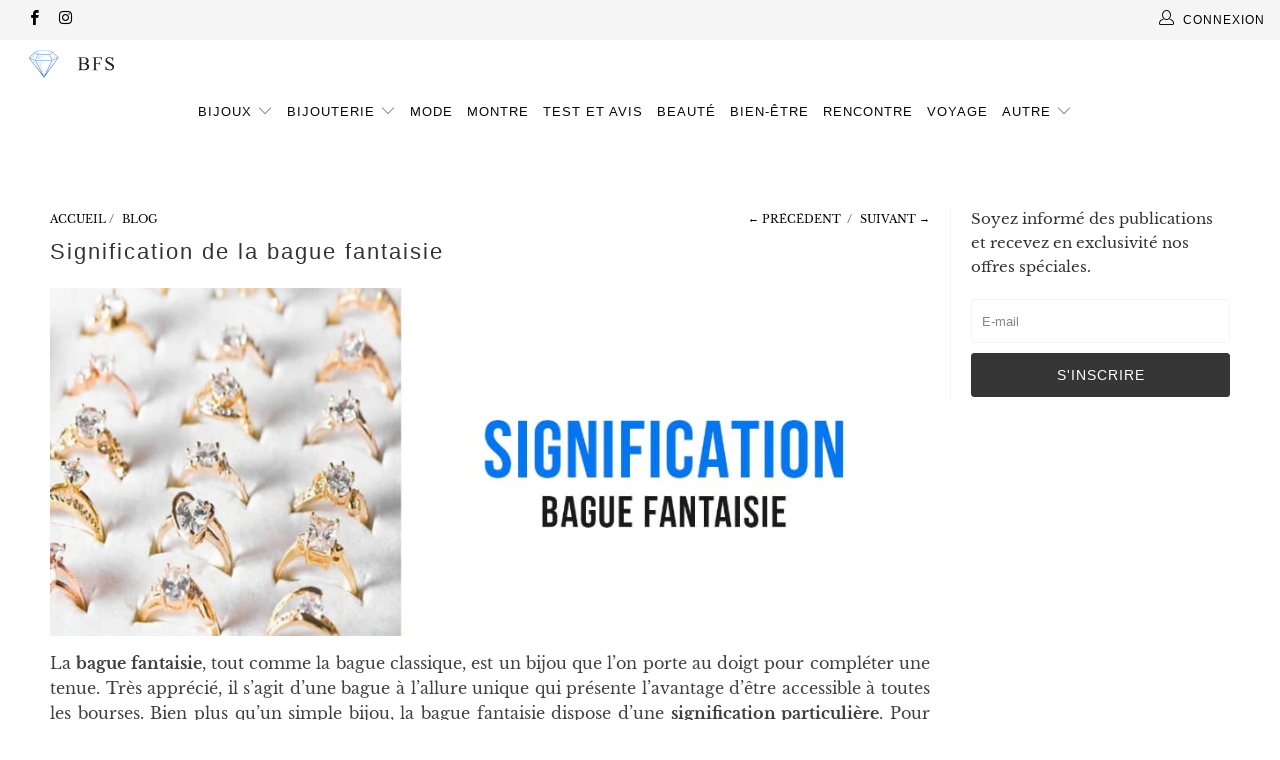

--- FILE ---
content_type: text/html; charset=utf-8
request_url: https://bijouterie-fantaisie-shop.fr/blogs/blog/signification-bague-fantaisie
body_size: 32476
content:


 <!DOCTYPE html>
<html lang="fr"> <head> <meta name="theme-color" content=#F5F5F5> <meta charset="utf-8"> <meta http-equiv="cleartype" content="on"> <meta name="robots" content="index,follow"> <!-- Mobile Specific Metas --> <meta name="HandheldFriendly" content="True"> <meta name="MobileOptimized" content="320"> <meta name="viewport" content="width=device-width,initial-scale=1"> <meta name="theme-color" content="#ffffff"> <title>
      Signification de la Bague Fantaisie | Bijouterie Fantaisie - Bijouterie Fantaisie Shop</title> <link rel="preconnect dns-prefetch" href="https://fonts.shopifycdn.com" /> <link rel="preconnect dns-prefetch" href="https://cdn.shopify.com" /> <link rel="preconnect dns-prefetch" href="https://v.shopify.com" /> <link rel="preconnect dns-prefetch" href="https://cdn.shopifycloud.com" /> <link rel="stylesheet" href="https://cdnjs.cloudflare.com/ajax/libs/fancybox/3.5.6/jquery.fancybox.css"> <!-- Stylesheets for Turbo "6.0.1" --> <link href="//bijouterie-fantaisie-shop.fr/cdn/shop/t/91/assets/styles.scss.css?v=22848823779136562351759342720" rel="stylesheet" type="text/css" media="all" /> <script>
      window.lazySizesConfig = window.lazySizesConfig || {};

      lazySizesConfig.expand = 300;
      lazySizesConfig.loadHidden = false;

      /*! lazysizes - v4.1.4 */
      !function(a,b){var c=b(a,a.document);a.lazySizes=c,"object"==typeof module&&module.exports&&(module.exports=c)}(window,function(a,b){"use strict";if(b.getElementsByClassName){var c,d,e=b.documentElement,f=a.Date,g=a.HTMLPictureElement,h="addEventListener",i="getAttribute",j=a[h],k=a.setTimeout,l=a.requestAnimationFrame||k,m=a.requestIdleCallback,n=/^picture$/i,o=["load","error","lazyincluded","_lazyloaded"],p={},q=Array.prototype.forEach,r=function(a,b){return p[b]||(p[b]=new RegExp("(\\s|^)"+b+"(\\s|$)")),p[b].test(a[i]("class")||"")&&p[b]},s=function(a,b){r(a,b)||a.setAttribute("class",(a[i]("class")||"").trim()+" "+b)},t=function(a,b){var c;(c=r(a,b))&&a.setAttribute("class",(a[i]("class")||"").replace(c," "))},u=function(a,b,c){var d=c?h:"removeEventListener";c&&u(a,b),o.forEach(function(c){a[d](c,b)})},v=function(a,d,e,f,g){var h=b.createEvent("Event");return e||(e={}),e.instance=c,h.initEvent(d,!f,!g),h.detail=e,a.dispatchEvent(h),h},w=function(b,c){var e;!g&&(e=a.picturefill||d.pf)?(c&&c.src&&!b[i]("srcset")&&b.setAttribute("srcset",c.src),e({reevaluate:!0,elements:[b]})):c&&c.src&&(b.src=c.src)},x=function(a,b){return(getComputedStyle(a,null)||{})[b]},y=function(a,b,c){for(c=c||a.offsetWidth;c<d.minSize&&b&&!a._lazysizesWidth;)c=b.offsetWidth,b=b.parentNode;return c},z=function(){var a,c,d=[],e=[],f=d,g=function(){var b=f;for(f=d.length?e:d,a=!0,c=!1;b.length;)b.shift()();a=!1},h=function(d,e){a&&!e?d.apply(this,arguments):(f.push(d),c||(c=!0,(b.hidden?k:l)(g)))};return h._lsFlush=g,h}(),A=function(a,b){return b?function(){z(a)}:function(){var b=this,c=arguments;z(function(){a.apply(b,c)})}},B=function(a){var b,c=0,e=d.throttleDelay,g=d.ricTimeout,h=function(){b=!1,c=f.now(),a()},i=m&&g>49?function(){m(h,{timeout:g}),g!==d.ricTimeout&&(g=d.ricTimeout)}:A(function(){k(h)},!0);return function(a){var d;(a=a===!0)&&(g=33),b||(b=!0,d=e-(f.now()-c),0>d&&(d=0),a||9>d?i():k(i,d))}},C=function(a){var b,c,d=99,e=function(){b=null,a()},g=function(){var a=f.now()-c;d>a?k(g,d-a):(m||e)(e)};return function(){c=f.now(),b||(b=k(g,d))}};!function(){var b,c={lazyClass:"lazyload",loadedClass:"lazyloaded",loadingClass:"lazyloading",preloadClass:"lazypreload",errorClass:"lazyerror",autosizesClass:"lazyautosizes",srcAttr:"data-src",srcsetAttr:"data-srcset",sizesAttr:"data-sizes",minSize:40,customMedia:{},init:!0,expFactor:1.5,hFac:.8,loadMode:2,loadHidden:!0,ricTimeout:0,throttleDelay:125};d=a.lazySizesConfig||a.lazysizesConfig||{};for(b in c)b in d||(d[b]=c[b]);a.lazySizesConfig=d,k(function(){d.init&&F()})}();var D=function(){var g,l,m,o,p,y,D,F,G,H,I,J,K,L,M=/^img$/i,N=/^iframe$/i,O="onscroll"in a&&!/(gle|ing)bot/.test(navigator.userAgent),P=0,Q=0,R=0,S=-1,T=function(a){R--,a&&a.target&&u(a.target,T),(!a||0>R||!a.target)&&(R=0)},U=function(a,c){var d,f=a,g="hidden"==x(b.body,"visibility")||"hidden"!=x(a.parentNode,"visibility")&&"hidden"!=x(a,"visibility");for(F-=c,I+=c,G-=c,H+=c;g&&(f=f.offsetParent)&&f!=b.body&&f!=e;)g=(x(f,"opacity")||1)>0,g&&"visible"!=x(f,"overflow")&&(d=f.getBoundingClientRect(),g=H>d.left&&G<d.right&&I>d.top-1&&F<d.bottom+1);return g},V=function(){var a,f,h,j,k,m,n,p,q,r=c.elements;if((o=d.loadMode)&&8>R&&(a=r.length)){f=0,S++,null==K&&("expand"in d||(d.expand=e.clientHeight>500&&e.clientWidth>500?500:370),J=d.expand,K=J*d.expFactor),K>Q&&1>R&&S>2&&o>2&&!b.hidden?(Q=K,S=0):Q=o>1&&S>1&&6>R?J:P;for(;a>f;f++)if(r[f]&&!r[f]._lazyRace)if(O)if((p=r[f][i]("data-expand"))&&(m=1*p)||(m=Q),q!==m&&(y=innerWidth+m*L,D=innerHeight+m,n=-1*m,q=m),h=r[f].getBoundingClientRect(),(I=h.bottom)>=n&&(F=h.top)<=D&&(H=h.right)>=n*L&&(G=h.left)<=y&&(I||H||G||F)&&(d.loadHidden||"hidden"!=x(r[f],"visibility"))&&(l&&3>R&&!p&&(3>o||4>S)||U(r[f],m))){if(ba(r[f]),k=!0,R>9)break}else!k&&l&&!j&&4>R&&4>S&&o>2&&(g[0]||d.preloadAfterLoad)&&(g[0]||!p&&(I||H||G||F||"auto"!=r[f][i](d.sizesAttr)))&&(j=g[0]||r[f]);else ba(r[f]);j&&!k&&ba(j)}},W=B(V),X=function(a){s(a.target,d.loadedClass),t(a.target,d.loadingClass),u(a.target,Z),v(a.target,"lazyloaded")},Y=A(X),Z=function(a){Y({target:a.target})},$=function(a,b){try{a.contentWindow.location.replace(b)}catch(c){a.src=b}},_=function(a){var b,c=a[i](d.srcsetAttr);(b=d.customMedia[a[i]("data-media")||a[i]("media")])&&a.setAttribute("media",b),c&&a.setAttribute("srcset",c)},aa=A(function(a,b,c,e,f){var g,h,j,l,o,p;(o=v(a,"lazybeforeunveil",b)).defaultPrevented||(e&&(c?s(a,d.autosizesClass):a.setAttribute("sizes",e)),h=a[i](d.srcsetAttr),g=a[i](d.srcAttr),f&&(j=a.parentNode,l=j&&n.test(j.nodeName||"")),p=b.firesLoad||"src"in a&&(h||g||l),o={target:a},p&&(u(a,T,!0),clearTimeout(m),m=k(T,2500),s(a,d.loadingClass),u(a,Z,!0)),l&&q.call(j.getElementsByTagName("source"),_),h?a.setAttribute("srcset",h):g&&!l&&(N.test(a.nodeName)?$(a,g):a.src=g),f&&(h||l)&&w(a,{src:g})),a._lazyRace&&delete a._lazyRace,t(a,d.lazyClass),z(function(){(!p||a.complete&&a.naturalWidth>1)&&(p?T(o):R--,X(o))},!0)}),ba=function(a){var b,c=M.test(a.nodeName),e=c&&(a[i](d.sizesAttr)||a[i]("sizes")),f="auto"==e;(!f&&l||!c||!a[i]("src")&&!a.srcset||a.complete||r(a,d.errorClass)||!r(a,d.lazyClass))&&(b=v(a,"lazyunveilread").detail,f&&E.updateElem(a,!0,a.offsetWidth),a._lazyRace=!0,R++,aa(a,b,f,e,c))},ca=function(){if(!l){if(f.now()-p<999)return void k(ca,999);var a=C(function(){d.loadMode=3,W()});l=!0,d.loadMode=3,W(),j("scroll",function(){3==d.loadMode&&(d.loadMode=2),a()},!0)}};return{_:function(){p=f.now(),c.elements=b.getElementsByClassName(d.lazyClass),g=b.getElementsByClassName(d.lazyClass+" "+d.preloadClass),L=d.hFac,j("scroll",W,!0),j("resize",W,!0),a.MutationObserver?new MutationObserver(W).observe(e,{childList:!0,subtree:!0,attributes:!0}):(e[h]("DOMNodeInserted",W,!0),e[h]("DOMAttrModified",W,!0),setInterval(W,999)),j("hashchange",W,!0),["focus","mouseover","click","load","transitionend","animationend","webkitAnimationEnd"].forEach(function(a){b[h](a,W,!0)}),/d$|^c/.test(b.readyState)?ca():(j("load",ca),b[h]("DOMContentLoaded",W),k(ca,2e4)),c.elements.length?(V(),z._lsFlush()):W()},checkElems:W,unveil:ba}}(),E=function(){var a,c=A(function(a,b,c,d){var e,f,g;if(a._lazysizesWidth=d,d+="px",a.setAttribute("sizes",d),n.test(b.nodeName||""))for(e=b.getElementsByTagName("source"),f=0,g=e.length;g>f;f++)e[f].setAttribute("sizes",d);c.detail.dataAttr||w(a,c.detail)}),e=function(a,b,d){var e,f=a.parentNode;f&&(d=y(a,f,d),e=v(a,"lazybeforesizes",{width:d,dataAttr:!!b}),e.defaultPrevented||(d=e.detail.width,d&&d!==a._lazysizesWidth&&c(a,f,e,d)))},f=function(){var b,c=a.length;if(c)for(b=0;c>b;b++)e(a[b])},g=C(f);return{_:function(){a=b.getElementsByClassName(d.autosizesClass),j("resize",g)},checkElems:g,updateElem:e}}(),F=function(){F.i||(F.i=!0,E._(),D._())};return c={cfg:d,autoSizer:E,loader:D,init:F,uP:w,aC:s,rC:t,hC:r,fire:v,gW:y,rAF:z}}});

      /*! lazysizes - v4.1.4 */
      !function(a,b){var c=function(){b(a.lazySizes),a.removeEventListener("lazyunveilread",c,!0)};b=b.bind(null,a,a.document),"object"==typeof module&&module.exports?b(require("lazysizes")):a.lazySizes?c():a.addEventListener("lazyunveilread",c,!0)}(window,function(a,b,c){"use strict";function d(){this.ratioElems=b.getElementsByClassName("lazyaspectratio"),this._setupEvents(),this.processImages()}if(a.addEventListener){var e,f,g,h=Array.prototype.forEach,i=/^picture$/i,j="data-aspectratio",k="img["+j+"]",l=function(b){return a.matchMedia?(l=function(a){return!a||(matchMedia(a)||{}).matches})(b):a.Modernizr&&Modernizr.mq?!b||Modernizr.mq(b):!b},m=c.aC,n=c.rC,o=c.cfg;d.prototype={_setupEvents:function(){var a=this,c=function(b){b.naturalWidth<36?a.addAspectRatio(b,!0):a.removeAspectRatio(b,!0)},d=function(){a.processImages()};b.addEventListener("load",function(a){a.target.getAttribute&&a.target.getAttribute(j)&&c(a.target)},!0),addEventListener("resize",function(){var b,d=function(){h.call(a.ratioElems,c)};return function(){clearTimeout(b),b=setTimeout(d,99)}}()),b.addEventListener("DOMContentLoaded",d),addEventListener("load",d)},processImages:function(a){var c,d;a||(a=b),c="length"in a&&!a.nodeName?a:a.querySelectorAll(k);for(d=0;d<c.length;d++)c[d].naturalWidth>36?this.removeAspectRatio(c[d]):this.addAspectRatio(c[d])},getSelectedRatio:function(a){var b,c,d,e,f,g=a.parentNode;if(g&&i.test(g.nodeName||""))for(d=g.getElementsByTagName("source"),b=0,c=d.length;c>b;b++)if(e=d[b].getAttribute("data-media")||d[b].getAttribute("media"),o.customMedia[e]&&(e=o.customMedia[e]),l(e)){f=d[b].getAttribute(j);break}return f||a.getAttribute(j)||""},parseRatio:function(){var a=/^\s*([+\d\.]+)(\s*[\/x]\s*([+\d\.]+))?\s*$/,b={};return function(c){var d;return!b[c]&&(d=c.match(a))&&(d[3]?b[c]=d[1]/d[3]:b[c]=1*d[1]),b[c]}}(),addAspectRatio:function(b,c){var d,e=b.offsetWidth,f=b.offsetHeight;return c||m(b,"lazyaspectratio"),36>e&&0>=f?void((e||f&&a.console)&&console.log("Define width or height of image, so we can calculate the other dimension")):(d=this.getSelectedRatio(b),d=this.parseRatio(d),void(d&&(e?b.style.height=e/d+"px":b.style.width=f*d+"px")))},removeAspectRatio:function(a){n(a,"lazyaspectratio"),a.style.height="",a.style.width="",a.removeAttribute(j)}},f=function(){g=a.jQuery||a.Zepto||a.shoestring||a.$,g&&g.fn&&!g.fn.imageRatio&&g.fn.filter&&g.fn.add&&g.fn.find?g.fn.imageRatio=function(){return e.processImages(this.find(k).add(this.filter(k))),this}:g=!1},f(),setTimeout(f),e=new d,a.imageRatio=e,"object"==typeof module&&module.exports?module.exports=e:"function"==typeof define&&define.amd&&define(e)}});

        /*! lazysizes - v4.1.5 */
        !function(a,b){var c=function(){b(a.lazySizes),a.removeEventListener("lazyunveilread",c,!0)};b=b.bind(null,a,a.document),"object"==typeof module&&module.exports?b(require("lazysizes")):a.lazySizes?c():a.addEventListener("lazyunveilread",c,!0)}(window,function(a,b,c){"use strict";if(a.addEventListener){var d=/\s+/g,e=/\s*\|\s+|\s+\|\s*/g,f=/^(.+?)(?:\s+\[\s*(.+?)\s*\])(?:\s+\[\s*(.+?)\s*\])?$/,g=/^\s*\(*\s*type\s*:\s*(.+?)\s*\)*\s*$/,h=/\(|\)|'/,i={contain:1,cover:1},j=function(a){var b=c.gW(a,a.parentNode);return(!a._lazysizesWidth||b>a._lazysizesWidth)&&(a._lazysizesWidth=b),a._lazysizesWidth},k=function(a){var b;return b=(getComputedStyle(a)||{getPropertyValue:function(){}}).getPropertyValue("background-size"),!i[b]&&i[a.style.backgroundSize]&&(b=a.style.backgroundSize),b},l=function(a,b){if(b){var c=b.match(g);c&&c[1]?a.setAttribute("type",c[1]):a.setAttribute("media",lazySizesConfig.customMedia[b]||b)}},m=function(a,c,g){var h=b.createElement("picture"),i=c.getAttribute(lazySizesConfig.sizesAttr),j=c.getAttribute("data-ratio"),k=c.getAttribute("data-optimumx");c._lazybgset&&c._lazybgset.parentNode==c&&c.removeChild(c._lazybgset),Object.defineProperty(g,"_lazybgset",{value:c,writable:!0}),Object.defineProperty(c,"_lazybgset",{value:h,writable:!0}),a=a.replace(d," ").split(e),h.style.display="none",g.className=lazySizesConfig.lazyClass,1!=a.length||i||(i="auto"),a.forEach(function(a){var c,d=b.createElement("source");i&&"auto"!=i&&d.setAttribute("sizes",i),(c=a.match(f))?(d.setAttribute(lazySizesConfig.srcsetAttr,c[1]),l(d,c[2]),l(d,c[3])):d.setAttribute(lazySizesConfig.srcsetAttr,a),h.appendChild(d)}),i&&(g.setAttribute(lazySizesConfig.sizesAttr,i),c.removeAttribute(lazySizesConfig.sizesAttr),c.removeAttribute("sizes")),k&&g.setAttribute("data-optimumx",k),j&&g.setAttribute("data-ratio",j),h.appendChild(g),c.appendChild(h)},n=function(a){if(a.target._lazybgset){var b=a.target,d=b._lazybgset,e=b.currentSrc||b.src;if(e){var f=c.fire(d,"bgsetproxy",{src:e,useSrc:h.test(e)?JSON.stringify(e):e});f.defaultPrevented||(d.style.backgroundImage="url("+f.detail.useSrc+")")}b._lazybgsetLoading&&(c.fire(d,"_lazyloaded",{},!1,!0),delete b._lazybgsetLoading)}};addEventListener("lazybeforeunveil",function(a){var d,e,f;!a.defaultPrevented&&(d=a.target.getAttribute("data-bgset"))&&(f=a.target,e=b.createElement("img"),e.alt="",e._lazybgsetLoading=!0,a.detail.firesLoad=!0,m(d,f,e),setTimeout(function(){c.loader.unveil(e),c.rAF(function(){c.fire(e,"_lazyloaded",{},!0,!0),e.complete&&n({target:e})})}))}),b.addEventListener("load",n,!0),a.addEventListener("lazybeforesizes",function(a){if(a.detail.instance==c&&a.target._lazybgset&&a.detail.dataAttr){var b=a.target._lazybgset,d=k(b);i[d]&&(a.target._lazysizesParentFit=d,c.rAF(function(){a.target.setAttribute("data-parent-fit",d),a.target._lazysizesParentFit&&delete a.target._lazysizesParentFit}))}},!0),b.documentElement.addEventListener("lazybeforesizes",function(a){!a.defaultPrevented&&a.target._lazybgset&&a.detail.instance==c&&(a.detail.width=j(a.target._lazybgset))})}});</script> <script>
      
Shopify = window.Shopify || {};Shopify.theme_settings = {};Shopify.currency_settings = {};Shopify.theme_settings.display_tos_checkbox = false;Shopify.theme_settings.go_to_checkout = false;Shopify.theme_settings.cart_action = "ajax";Shopify.theme_settings.collection_swatches = false;Shopify.theme_settings.collection_secondary_image = false;Shopify.theme_settings.show_multiple_currencies = false;Shopify.theme_settings.currency_format = 'money_format';Shopify.currency_settings.shopifyMultiCurrencyIsEnabled = true;Shopify.currency_settings.shop_currency = "EUR";Shopify.currency_settings.default_currency = "USD";Shopify.currency_settings.money_with_currency_format = "{{amount_no_decimals}} € EUR";Shopify.currency_settings.money_format = "{{amount_no_decimals}} €";Shopify.theme_settings.display_inventory_left = true;Shopify.theme_settings.inventory_threshold = 15;Shopify.theme_settings.limit_quantity = false;Shopify.theme_settings.menu_position = "inline";Shopify.theme_settings.newsletter_popup = false;Shopify.theme_settings.newsletter_popup_days = "2";Shopify.theme_settings.newsletter_popup_mobile = true;Shopify.theme_settings.newsletter_popup_seconds = 30;Shopify.theme_settings.pagination_type = "basic_pagination";Shopify.theme_settings.search_pagination_type = "infinite_scroll";Shopify.theme_settings.enable_shopify_review_comments = false;Shopify.theme_settings.enable_shopify_collection_badges = true;Shopify.theme_settings.quick_shop_thumbnail_position = "bottom-thumbnails";Shopify.theme_settings.product_form_style = "dropdown";Shopify.theme_settings.sale_banner_enabled = true;Shopify.theme_settings.display_savings = true;Shopify.theme_settings.display_sold_out_price = false;Shopify.theme_settings.sold_out_text = "Épuisé";Shopify.theme_settings.free_text = "Gratuit";Shopify.theme_settings.video_looping = false;Shopify.theme_settings.search_option = "products";Shopify.theme_settings.search_items_to_display = 5;Shopify.theme_settings.enable_autocomplete = true;Shopify.theme_settings.page_dots_enabled = false;Shopify.theme_settings.slideshow_arrow_size = "bold";Shopify.theme_settings.quick_shop_enabled = true;Shopify.translation =Shopify.translation || {};Shopify.translation.agree_to_terms_warning = "Vous devez accepter les termes et conditions à la caisse.";Shopify.translation.one_item_left = "produit en stock";Shopify.translation.items_left_text = "produits en stock";Shopify.translation.cart_savings_text = "Économisez";Shopify.translation.cart_discount_text = "Remise";Shopify.translation.cart_subtotal_text = "Sous-total";Shopify.translation.cart_remove_text = "Supprimer";Shopify.translation.newsletter_success_text = "Merci de vous être inscrit(e) à notre liste de diffusion !";Shopify.translation.notify_email = "E-mail";Shopify.translation.notify_email_value = "Translation missing: fr.contact.fields.email";Shopify.translation.notify_email_send = "Envoyer";Shopify.translation.notify_message_first = "Merci de me contacter lorsque ";Shopify.translation.notify_message_last = " est disponible à nouveau - ";Shopify.translation.notify_success_text = "Merci ! Nous vous contacterons lorsque ce produit sera de nouveau disponible !";Shopify.translation.add_to_cart = "Ajouter au Panier";Shopify.translation.coming_soon_text = "À Venir";Shopify.translation.sold_out_text = "Épuisé";Shopify.translation.sale_text = "PROMO";Shopify.translation.savings_text = "Économisez";Shopify.translation.free_price_text = "Translation missing: fr.settings.free_price_text";Shopify.translation.from_text = "de";Shopify.translation.new_text = "Nouveauté";Shopify.translation.pre_order_text = "Pré-Commande";Shopify.translation.unavailable_text = "Indisponible";Shopify.translation.all_results = "Tous les résultats";</script> <meta name="description" content="Dans cet article, nous allons vous parler de l&#39;origine, de la Signification et des matériaux utilisés pour fabriquer une Bague Fantaisie." /> <link rel="shortcut icon" type="image/x-icon" href="//bijouterie-fantaisie-shop.fr/cdn/shop/files/bijouterie-fantaisie_1852e966-a798-4085-9f0c-a20859cedb60_180x180.png?v=1624433398"> <link rel="apple-touch-icon" href="//bijouterie-fantaisie-shop.fr/cdn/shop/files/bijouterie-fantaisie_1852e966-a798-4085-9f0c-a20859cedb60_180x180.png?v=1624433398"/> <link rel="apple-touch-icon" sizes="57x57" href="//bijouterie-fantaisie-shop.fr/cdn/shop/files/bijouterie-fantaisie_1852e966-a798-4085-9f0c-a20859cedb60_57x57.png?v=1624433398"/> <link rel="apple-touch-icon" sizes="60x60" href="//bijouterie-fantaisie-shop.fr/cdn/shop/files/bijouterie-fantaisie_1852e966-a798-4085-9f0c-a20859cedb60_60x60.png?v=1624433398"/> <link rel="apple-touch-icon" sizes="72x72" href="//bijouterie-fantaisie-shop.fr/cdn/shop/files/bijouterie-fantaisie_1852e966-a798-4085-9f0c-a20859cedb60_72x72.png?v=1624433398"/> <link rel="apple-touch-icon" sizes="76x76" href="//bijouterie-fantaisie-shop.fr/cdn/shop/files/bijouterie-fantaisie_1852e966-a798-4085-9f0c-a20859cedb60_76x76.png?v=1624433398"/> <link rel="apple-touch-icon" sizes="114x114" href="//bijouterie-fantaisie-shop.fr/cdn/shop/files/bijouterie-fantaisie_1852e966-a798-4085-9f0c-a20859cedb60_114x114.png?v=1624433398"/> <link rel="apple-touch-icon" sizes="180x180" href="//bijouterie-fantaisie-shop.fr/cdn/shop/files/bijouterie-fantaisie_1852e966-a798-4085-9f0c-a20859cedb60_180x180.png?v=1624433398"/> <link rel="apple-touch-icon" sizes="228x228" href="//bijouterie-fantaisie-shop.fr/cdn/shop/files/bijouterie-fantaisie_1852e966-a798-4085-9f0c-a20859cedb60_228x228.png?v=1624433398"/> <link rel="canonical" href="https://bijouterie-fantaisie-shop.fr/blogs/blog/signification-bague-fantaisie" />

    
    

<!-- Avada Boost Sales Script --> <script>
            const AVADA_ENHANCEMENTS = {};
            AVADA_ENHANCEMENTS.contentProtection = false;
            AVADA_ENHANCEMENTS.hideCheckoutButon = false;
            AVADA_ENHANCEMENTS.cartSticky = false;
            AVADA_ENHANCEMENTS.multiplePixelStatus = false;
            AVADA_ENHANCEMENTS.inactiveStatus = false;
            AVADA_ENHANCEMENTS.cartButtonAnimationStatus = false;
            AVADA_ENHANCEMENTS.whatsappStatus = false;
            AVADA_ENHANCEMENTS.messengerStatus = false;
            AVADA_ENHANCEMENTS.livechatStatus = false;</script> <script>
        const AVADA_CDT = {};
        AVADA_CDT.template = "article";
        AVADA_CDT.collections = [];
        

        const AVADA_INVQTY = {};
        

        AVADA_CDT.cartitem = 0;
        AVADA_CDT.moneyformat = `{{amount_no_decimals}} €`;
        AVADA_CDT.cartTotalPrice = 0;
        

        window.AVADA_BADGES = window.AVADA_BADGES || {};
        window.AVADA_BADGES = []

        window.AVADA_GENERAL_SETTINGS = window.AVADA_GENERAL_SETTINGS || {};
        window.AVADA_GENERAL_SETTINGS = null

        window.AVADA_COUNDOWNS = window.AVADA_COUNDOWNS || {};
        window.AVADA_COUNDOWNS = [{},{},{"id":"zFYamg76vN2Q34xmnZEY","saleCustomHours":"00","headingSize":30,"txtDateSize":16,"description":"Increase urgency and boost conversions for each product page.","productExcludeIds":[],"collectionPagePosition":"","minutesText":"Minutes","saleCustomDays":"00","numbHeight":60,"stockTextBefore":"Only {{stock_qty}} left in stock. Hurry up 🔥","numbBorderColor":"#cccccc","shopDomain":"fantaisie-infinity.myshopify.com","secondsText":"Seconds","headingColor":"#0985C5","linkText":"Hurry! sale ends in","collectionPageInlinePosition":"after","name":"Product Pages","conditions":{"conditions":[{"operation":"CONTAINS","type":"TITLE","value":""}],"type":"ALL"},"removeBranding":false,"inlinePosition":"after","saleCustomMinutes":"10","numbBgColor":"#ffffff","stockTextColor":"#122234","daysText":"Days","txtDatePos":"txt_outside_box","createdAt":"2022-08-01T11:48:45.607Z","countdownEndAction":"HIDE_COUNTDOWN","timeUnits":"unit-dhms","displayType":"ALL_PRODUCT","categoryNumbHeight":30,"shopId":"16xCzfG7vXYsHpVwHY5n","status":true,"numbBorderWidth":1,"manualDisplayPosition":"form[action='\/cart\/add']","numbColor":"#122234","productIds":[],"manualDisplayPlacement":"after","position":"form[action='\/cart\/add']","displayLayout":"square-countdown","stockTextSize":16,"saleCustomSeconds":"59","showCountdownTimer":true,"stockType":"real_stock","countdownSmartSelector":false,"txtDateColor":"#122234","showInventoryCountdown":true,"hoursText":"Hours","priority":"0","categoryUseDefaultSize":true,"useDefaultSize":true,"categoryTxtDatePos":"txt_outside_box","saleDateType":"date-custom","categoryNumbWidth":30,"categoryNumberSize":14,"numbBorderRadius":0,"textAlign":"text-center","categoryTxtDateSize":8,"countdownTextBottom":"","numbWidth":60}]

        window.AVADA_INACTIVE_TAB = window.AVADA_INACTIVE_TAB || {};
        window.AVADA_INACTIVE_TAB = null

        window.AVADA_LIVECHAT = window.AVADA_LIVECHAT || {};
        window.AVADA_LIVECHAT = null

        window.AVADA_STICKY_ATC = window.AVADA_STICKY_ATC || {};
        window.AVADA_STICKY_ATC = null

        window.AVADA_ATC_ANIMATION = window.AVADA_ATC_ANIMATION || {};
        window.AVADA_ATC_ANIMATION = null

        window.AVADA_SP = window.AVADA_SP || {};
        window.AVADA_SP = {"shop":"16xCzfG7vXYsHpVwHY5n","configuration":{"position":"bottom-left","hide_time_ago":false,"smart_hide":false,"smart_hide_time":3,"smart_hide_unit":"days","truncate_product_name":true,"display_duration":5,"first_delay":10,"pops_interval":50,"max_pops_display":20,"show_mobile":true,"mobile_position":"bottom","animation":"fadeInUp","out_animation":"fadeOutDown","with_sound":false,"display_order":"order","only_product_viewing":false,"notice_continuously":false,"custom_css":"","replay":true,"included_urls":"","excluded_urls":"","excluded_product_type":"","countries_all":true,"countries":[],"allow_show":"all","hide_close":true,"close_time":1,"close_time_unit":"days","support_rtl":false},"notifications":{"5VzxkNP6R3VUarI1vsSe":{"settings":{"heading_text":"{{first_name}} de {{city}}, {{country}}","heading_font_weight":500,"heading_font_size":12,"content_text":"a acheté {{product_name}}","content_font_weight":800,"content_font_size":13,"background_image":"","background_color":"#FFF","heading_color":"#111","text_color":"#142A47","time_color":"#234342","with_border":false,"border_color":"#333333","border_width":1,"border_radius":20,"image_border_radius":20,"heading_decoration":null,"hover_product_decoration":null,"hover_product_color":"#122234","with_box_shadow":true,"font":"Raleway","language_code":"fr","with_static_map":false,"use_dynamic_names":false,"dynamic_names":"","use_flag":false,"popup_custom_link":"","popup_custom_image":"","display_type":"popup","use_counter":false,"counter_color":"#0b4697","counter_unit_color":"#0b4697","counter_unit_plural":"views","counter_unit_single":"view","truncate_product_name":false,"allow_show":"all","included_urls":"","excluded_urls":"","position":"bottom-left","display_duration":5,"show_mobile":true,"mobile_position":"bottom","overwrite_settings":true,"overwrite_trigger_settings":false,"support_rtl":false},"type":"order","items":[{"city":"Maisons-Laffitte","product_link":"https:\/\/fantaisie-infinity.myshopify.com\/products\/boite-a-bijoux-fille-licorne","shipping_country":"France","map_url":"https:\/\/storage.googleapis.com\/avada-boost-sales.appspot.com\/maps\/Maisons-Laffitte.png","date":"2022-12-11T20:25:15+01:00","product_name":"Boîte à Bijoux Fille Licorne","product_handle":"boite-a-bijoux-fille-licorne","product_id":4617208725555,"country":"France","shipping_first_name":"Emmanuelle","shipping_city":"Maisons-Laffitte","product_image":"https:\/\/cdn.shopify.com\/s\/files\/1\/0264\/1857\/7459\/products\/boite-a-bijoux-fille-licorne-687.jpg?v=1652192475","first_name":"Emmanuelle","relativeDate":"il y a quelques secondes","smart_hide":false,"flag_url":"https:\/\/cdn1.avada.io\/proofo\/flags\/077-france.svg"},{"product_name":"Présentoir Collier Bois Bijoux Fantaisie Luxe","product_link":"https:\/\/fantaisie-infinity.myshopify.com\/products\/presentoir-collier-bois-bijoux-fantaisie-luxe","city":"Ollainville","date":"2022-12-11T17:32:05+01:00","first_name":"Cécilia","product_handle":"presentoir-collier-bois-bijoux-fantaisie-luxe","shipping_country":"France","product_image":"https:\/\/cdn.shopify.com\/s\/files\/1\/0264\/1857\/7459\/products\/presentoir-collier-bois-bijoux-fantaisie-luxe-noir-porte-661.jpg?v=1652188280","shipping_city":"Ollainville","map_url":"https:\/\/storage.googleapis.com\/avada-boost-sales.appspot.com\/maps\/Ollainville.png","country":"France","product_id":4567546331187,"shipping_first_name":"Cécilia","relativeDate":"il y a 3 heures","smart_hide":false,"flag_url":"https:\/\/cdn1.avada.io\/proofo\/flags\/077-france.svg"},{"product_link":"https:\/\/fantaisie-infinity.myshopify.com\/products\/porte-bijoux-arbre-fantaisie","shipping_city":"ATHESANS ETROITEFONTAINE","first_name":"Thierry","product_image":"https:\/\/cdn.shopify.com\/s\/files\/1\/0264\/1857\/7459\/products\/porte-bijoux-arbre-fantaisie-noir-145.jpg?v=1652188334","product_handle":"porte-bijoux-arbre-fantaisie","product_id":4567579394099,"product_name":"Porte-Bijoux Arbre Fantaisie","date":"2022-12-06T09:54:15+01:00","country":"France","shipping_first_name":"Thierry","shipping_country":"France","city":"ATHESANS ETROITEFONTAINE","map_url":"https:\/\/storage.googleapis.com\/avada-boost-sales.appspot.com\/maps\/ATHESANS ETROITEFONTAINE.png","relativeDate":"il y a 5 jours","smart_hide":true,"flag_url":"https:\/\/cdn1.avada.io\/proofo\/flags\/077-france.svg"},{"map_url":"https:\/\/storage.googleapis.com\/avada-boost-sales.appspot.com\/maps\/Loctudy.png","product_id":4566035365939,"shipping_first_name":"Mélanie","product_image":"https:\/\/cdn.shopify.com\/s\/files\/1\/0264\/1857\/7459\/products\/porte-boucle-doreille-bois-metallique-944.jpg?v=1652188131","shipping_country":"France","city":"Loctudy","shipping_city":"Loctudy","product_handle":"porte-boucle-oreille-bois-metallique","first_name":"Mélanie","country":"France","product_name":"Porte Boucle d'Oreille Bois Métallique","product_link":"https:\/\/fantaisie-infinity.myshopify.com\/products\/porte-boucle-oreille-bois-metallique","date":"2022-11-25T17:35:36+01:00","relativeDate":"il y a 16 jours","smart_hide":true,"flag_url":"https:\/\/cdn1.avada.io\/proofo\/flags\/077-france.svg"},{"shipping_country":"France","product_id":4562004312115,"product_name":"Boîte à Bijoux Coquillage Fantaisie (Écrin)","product_link":"https:\/\/fantaisie-infinity.myshopify.com\/products\/boite-ecrin-coquillage","date":"2022-11-20T10:35:36+01:00","first_name":"Fabio","city":"Vulbens","product_handle":"boite-ecrin-coquillage","product_image":"https:\/\/cdn.shopify.com\/s\/files\/1\/0264\/1857\/7459\/products\/boite-a-bijoux-coquillage-fantaisie-ecrin-bleu-marine-807.jpg?v=1652187122","shipping_first_name":"Fabio","map_url":"https:\/\/storage.googleapis.com\/avada-boost-sales.appspot.com\/maps\/Vulbens.png","shipping_city":"Vulbens","country":"France","relativeDate":"il y a 21 jours","smart_hide":true,"flag_url":"https:\/\/cdn1.avada.io\/proofo\/flags\/077-france.svg"},{"city":"Lyon","first_name":"Emmanuelle","shipping_city":"Lyon","shipping_country":"France","date":"2022-11-13T20:31:21+01:00","product_handle":"porte-boucle-doreille-fait-main","shipping_first_name":"Emmanuelle","map_url":"https:\/\/storage.googleapis.com\/avada-boost-sales.appspot.com\/maps\/Lyon.png","product_id":6646502654003,"product_link":"https:\/\/fantaisie-infinity.myshopify.com\/products\/porte-boucle-doreille-fait-main","country":"France","product_image":"https:\/\/cdn.shopify.com\/s\/files\/1\/0264\/1857\/7459\/products\/porte-boucle-doreille-fait-main.jpg?v=1652194323","product_name":"Porte Boucle d'Oreille Fait Main","relativeDate":"il y a un mois","smart_hide":true,"flag_url":"https:\/\/cdn1.avada.io\/proofo\/flags\/077-france.svg"},{"product_image":"https:\/\/cdn.shopify.com\/s\/files\/1\/0264\/1857\/7459\/products\/boite-a-bijoux-fantaisie-panda-ecrin-902.jpg?v=1652187516","first_name":"François","shipping_country":"Belgium","map_url":"https:\/\/storage.googleapis.com\/avada-boost-sales.appspot.com\/maps\/Schaerbeek.png","product_id":4563992444979,"shipping_first_name":"François","country":"Belgium","product_handle":"boite-a-bijoux-panda","city":"Schaerbeek","shipping_city":"Schaerbeek","product_name":"Boîte à Bijoux Fantaisie Panda (Écrin)","date":"2022-11-05T21:42:45+01:00","product_link":"https:\/\/fantaisie-infinity.myshopify.com\/products\/boite-a-bijoux-panda","relativeDate":"il y a un mois","smart_hide":true,"flag_url":"https:\/\/cdn1.avada.io\/proofo\/flags\/054-belgium.svg"},{"first_name":"Anne-Laure","country":"France","product_handle":"porte-bijoux-arbre-fantaisie","shipping_country":"France","shipping_city":"CHATILLON","product_name":"Porte-Bijoux Arbre Fantaisie","product_id":4567579394099,"map_url":"https:\/\/storage.googleapis.com\/avada-boost-sales.appspot.com\/maps\/CHATILLON.png","product_link":"https:\/\/fantaisie-infinity.myshopify.com\/products\/porte-bijoux-arbre-fantaisie","city":"CHATILLON","date":"2022-09-30T22:50:20+02:00","product_image":"https:\/\/cdn.shopify.com\/s\/files\/1\/0264\/1857\/7459\/products\/porte-bijoux-arbre-fantaisie-noir-145.jpg?v=1652188334","shipping_first_name":"Anne-Laure","relativeDate":"il y a 2 mois","smart_hide":true,"flag_url":"https:\/\/cdn1.avada.io\/proofo\/flags\/077-france.svg"},{"map_url":"https:\/\/storage.googleapis.com\/avada-boost-sales.appspot.com\/maps\/Ressons-sur-Matz.png","shipping_first_name":"Mélanie","product_image":"https:\/\/cdn.shopify.com\/s\/files\/1\/0264\/1857\/7459\/products\/anneau-tete-de-mort-en-acier.jpg?v=1655340409","city":"Ressons-sur-Matz","shipping_country":"France","product_name":"Bague Skull Femme Blanche en Acier","country":"France","first_name":"Mélanie","shipping_city":"Ressons-sur-Matz","product_id":6754574401587,"product_link":"https:\/\/fantaisie-infinity.myshopify.com\/products\/bague-skull-femme-blanche-en-acier","date":"2022-08-28T15:07:34-04:00","product_handle":"bague-skull-femme-blanche-en-acier","relativeDate":"il y a 3 mois","smart_hide":true,"flag_url":"https:\/\/cdn1.avada.io\/proofo\/flags\/077-france.svg"},{"country":"France","shipping_country":"France","date":"2022-08-08T21:49:15-04:00","product_id":4600158322739,"first_name":"Jb","product_name":"Bracelet Fantaisie Plume Ajustable","city":"Mougins","shipping_city":"Mougins","product_link":"https:\/\/fantaisie-infinity.myshopify.com\/products\/bracelet-fantaisie-plume-ajustable","map_url":"https:\/\/storage.googleapis.com\/avada-boost-sales.appspot.com\/maps\/Mougins.png","product_handle":"bracelet-fantaisie-plume-ajustable","product_image":"https:\/\/cdn.shopify.com\/s\/files\/1\/0264\/1857\/7459\/products\/bracelet-fantaisie-plume-ajustable-609.jpg?v=1652192122","shipping_first_name":"Jb","relativeDate":"il y a 4 mois","smart_hide":true,"flag_url":"https:\/\/cdn1.avada.io\/proofo\/flags\/077-france.svg"},{"city":"Mougins","shipping_country":"France","shipping_first_name":"Jb","date":"2022-08-08T21:38:33-04:00","product_image":"https:\/\/cdn.shopify.com\/s\/files\/1\/0264\/1857\/7459\/products\/boite-a-bijoux-coquillage-fantaisie-ecrin-bleu-marine-807.jpg?v=1652187122","product_id":4562004312115,"map_url":"https:\/\/storage.googleapis.com\/avada-boost-sales.appspot.com\/maps\/Mougins.png","country":"France","product_handle":"boite-ecrin-coquillage","shipping_city":"Mougins","product_link":"https:\/\/fantaisie-infinity.myshopify.com\/products\/boite-ecrin-coquillage","first_name":"Jb","product_name":"Boîte à Bijoux Coquillage Fantaisie (Écrin)","relativeDate":"il y a 4 mois","smart_hide":true,"flag_url":"https:\/\/cdn1.avada.io\/proofo\/flags\/077-france.svg"},{"date":"2022-06-15T11:17:11-04:00","city":"Vulbens","product_id":4562004312115,"product_handle":"boite-ecrin-coquillage","product_link":"https:\/\/fantaisie-infinity.myshopify.com\/products\/boite-ecrin-coquillage","shipping_first_name":"Fabio Rebelo","first_name":"Fabio Rebelo","product_image":"https:\/\/cdn.shopify.com\/s\/files\/1\/0264\/1857\/7459\/products\/boite-a-bijoux-coquillage-fantaisie-ecrin-bleu-marine-807.jpg?v=1652187122","country":"France","shipping_city":"Vulbens","shipping_country":"France","map_url":"https:\/\/storage.googleapis.com\/avada-boost-sales.appspot.com\/maps\/Vulbens.png","product_name":"Boîte à Bijoux Coquillage Fantaisie (Écrin)","relativeDate":"il y a 6 mois","smart_hide":true,"flag_url":"https:\/\/cdn1.avada.io\/proofo\/flags\/077-france.svg"},{"product_image":"https:\/\/cdn.shopify.com\/s\/files\/1\/0264\/1857\/7459\/products\/ecrin-bijoux-gris-bague-596.jpg?v=1652193625","date":"2022-06-16T12:14:58-04:00","product_name":"Écrin Bijoux Gris","product_id":6640512237619,"city":"Saint laurent d'aigouze","shipping_country":"France","product_link":"https:\/\/fantaisie-infinity.myshopify.com\/products\/ecrin-bijoux-gris","first_name":"Mélanie Fernandez","country":"France","product_handle":"ecrin-bijoux-gris","shipping_city":"Saint-Laurent-d'Aigouze","shipping_first_name":"Mélanie Fernandez","map_url":"https:\/\/storage.googleapis.com\/avada-boost-sales.appspot.com\/maps\/Saint laurent d'aigouze.png","relativeDate":"il y a 6 mois","smart_hide":true,"flag_url":"https:\/\/cdn1.avada.io\/proofo\/flags\/077-france.svg"},{"product_name":"Bague Fantaisie Coeur Plaqué Or","product_image":"https:\/\/cdn.shopify.com\/s\/files\/1\/0264\/1857\/7459\/products\/bague-fantaisie-coeur-plaque-or-6-482.jpg?v=1652190565","city":"La Fontenelle","shipping_city":"La Fontenelle","first_name":"Carina","product_handle":"bague-fantaisie-coeur-plaque-or","product_link":"https:\/\/fantaisie-infinity.myshopify.com\/products\/bague-fantaisie-coeur-plaque-or","date":"2022-06-23T11:43:47-04:00","country":"France","product_id":4584744583219,"shipping_country":"France","shipping_first_name":"Carina","map_url":"https:\/\/storage.googleapis.com\/avada-boost-sales.appspot.com\/maps\/La Fontenelle.png","relativeDate":"il y a 6 mois","smart_hide":true,"flag_url":"https:\/\/cdn1.avada.io\/proofo\/flags\/077-france.svg"},{"product_image":"https:\/\/cdn.shopify.com\/s\/files\/1\/0264\/1857\/7459\/products\/bracelet-arbre-de-vie-fantaisie-855.jpg?v=1652194594","shipping_country":"France","product_name":"Bracelet Arbre de Vie","date":"2022-06-23T11:43:47-04:00","shipping_city":"La Fontenelle","map_url":"https:\/\/storage.googleapis.com\/avada-boost-sales.appspot.com\/maps\/La Fontenelle.png","shipping_first_name":"Carina","city":"La Fontenelle","product_id":6678604349491,"product_handle":"bracelet-arbre-de-vie","first_name":"Carina","country":"France","product_link":"https:\/\/fantaisie-infinity.myshopify.com\/products\/bracelet-arbre-de-vie","relativeDate":"il y a 6 mois","smart_hide":true,"flag_url":"https:\/\/cdn1.avada.io\/proofo\/flags\/077-france.svg"},{"shipping_city":"La Fontenelle","product_handle":"bracelet-personnalise-lettre-coeur","country":"France","product_id":6636311576627,"city":"La Fontenelle","first_name":"Carina","product_image":"https:\/\/cdn.shopify.com\/s\/files\/1\/0264\/1857\/7459\/products\/bracelet-personnalise-lettre-coeur-bijou-fantaisie-509.jpg?v=1652193436","map_url":"https:\/\/storage.googleapis.com\/avada-boost-sales.appspot.com\/maps\/La Fontenelle.png","product_name":"Bracelet Personnalisé Lettre Coeur","product_link":"https:\/\/fantaisie-infinity.myshopify.com\/products\/bracelet-personnalise-lettre-coeur","date":"2022-06-23T11:43:47-04:00","shipping_country":"France","shipping_first_name":"Carina","relativeDate":"il y a 6 mois","smart_hide":true,"flag_url":"https:\/\/cdn1.avada.io\/proofo\/flags\/077-france.svg"},{"shipping_city":"Givors","date":"2022-06-23T11:48:08-04:00","product_name":"Collier Fantaisie Multirang Coquillage Doré","city":"Givors","product_handle":"collier-fantaisie-multirang-coquillage-dore","shipping_country":"","country":"","product_link":"https:\/\/fantaisie-infinity.myshopify.com\/products\/collier-fantaisie-multirang-coquillage-dore","product_image":"https:\/\/cdn.shopify.com\/s\/files\/1\/0264\/1857\/7459\/products\/collier-fantaisie-multirang-coquillage-dore-403.jpg?v=1652191900","shipping_first_name":"Audrey","first_name":"Audrey","product_id":4596775813171,"map_url":"https:\/\/storage.googleapis.com\/avada-boost-sales.appspot.com\/maps\/Givors.png","relativeDate":"il y a 6 mois","smart_hide":true},{"map_url":"https:\/\/storage.googleapis.com\/avada-boost-sales.appspot.com\/maps\/Givors.png","shipping_country":"","country":"","city":"Givors","product_handle":"bracelet-fantaisie-double-coeur","product_id":4603568685107,"first_name":"Audrey","product_image":"https:\/\/cdn.shopify.com\/s\/files\/1\/0264\/1857\/7459\/products\/bracelet-fantaisie-double-coeur-argent-949.jpg?v=1652192347","shipping_city":"Givors","shipping_first_name":"Audrey","date":"2022-06-23T11:48:08-04:00","product_link":"https:\/\/fantaisie-infinity.myshopify.com\/products\/bracelet-fantaisie-double-coeur","product_name":"Bracelet Fantaisie Double Coeur (Argent)","relativeDate":"il y a 6 mois","smart_hide":true},{"date":"2022-06-23T11:48:08-04:00","shipping_country":"","product_image":"https:\/\/cdn.shopify.com\/s\/files\/1\/0264\/1857\/7459\/products\/collier-fantaisie-multirang-plaque-or-533.jpg?v=1652191862","product_name":"Collier Fantaisie Multirang Plaqué Or","product_link":"https:\/\/fantaisie-infinity.myshopify.com\/products\/collier-fantaisie-multirang-plaque-or","map_url":"https:\/\/storage.googleapis.com\/avada-boost-sales.appspot.com\/maps\/Givors.png","country":"","city":"Givors","product_handle":"collier-fantaisie-multirang-plaque-or","shipping_city":"Givors","first_name":"Audrey","product_id":4596767981619,"shipping_first_name":"Audrey","relativeDate":"il y a 6 mois","smart_hide":true},{"shipping_first_name":"Justine","country":"","city":"Vierzon","product_handle":"collier-fantaisie-plaque-or-etoile","product_image":"https:\/\/cdn.shopify.com\/s\/files\/1\/0264\/1857\/7459\/products\/collier-fantaisie-plaque-or-etoile-834.jpg?v=1652192088","shipping_city":"Vierzon","product_id":4599005675571,"date":"2022-06-25T05:20:45-04:00","map_url":"https:\/\/storage.googleapis.com\/avada-boost-sales.appspot.com\/maps\/Vierzon.png","shipping_country":"France","product_link":"https:\/\/fantaisie-infinity.myshopify.com\/products\/collier-fantaisie-plaque-or-etoile","first_name":"Justine","product_name":"Collier Fantaisie Plaqué Or Étoile","relativeDate":"il y a 6 mois","smart_hide":true},{"product_link":"https:\/\/fantaisie-infinity.myshopify.com\/products\/bracelet-fantaisie-grosse-maille-coeur","shipping_city":"Vierzon","product_name":"Bracelet Fantaisie Grosse Maille Coeur","city":"Vierzon","date":"2022-06-25T05:20:45-04:00","product_id":4623703179315,"shipping_first_name":"Justine","map_url":"https:\/\/storage.googleapis.com\/avada-boost-sales.appspot.com\/maps\/Vierzon.png","product_handle":"bracelet-fantaisie-grosse-maille-coeur","product_image":"https:\/\/cdn.shopify.com\/s\/files\/1\/0264\/1857\/7459\/products\/bracelet-fantaisie-grosse-maille-coeur-780.jpg?v=1652192570","shipping_country":"France","country":"","first_name":"Justine","relativeDate":"il y a 6 mois","smart_hide":true},{"product_link":"https:\/\/fantaisie-infinity.myshopify.com\/products\/bracelet-personnalise-lettre-coeur","product_id":6636311576627,"product_handle":"bracelet-personnalise-lettre-coeur","first_name":"Justine","map_url":"https:\/\/storage.googleapis.com\/avada-boost-sales.appspot.com\/maps\/Vierzon.png","shipping_first_name":"Justine","country":"","shipping_country":"France","product_image":"https:\/\/cdn.shopify.com\/s\/files\/1\/0264\/1857\/7459\/products\/bracelet-personnalise-lettre-coeur-bijou-fantaisie-509.jpg?v=1652193436","shipping_city":"Vierzon","date":"2022-06-25T05:20:45-04:00","product_name":"Bracelet Personnalisé Lettre Coeur","city":"Vierzon","relativeDate":"il y a 6 mois","smart_hide":true},{"product_name":"Bague Fantaisie Plaqué Or Ajustable Étoile","shipping_first_name":"Léa","first_name":"Léa","city":"Agencourt","country":"","shipping_city":"Agencourt","product_handle":"bague-fantaisie-plaque-or-ajustable-etoile","product_link":"https:\/\/fantaisie-infinity.myshopify.com\/products\/bague-fantaisie-plaque-or-ajustable-etoile","product_image":"https:\/\/cdn.shopify.com\/s\/files\/1\/0264\/1857\/7459\/products\/bague-fantaisie-plaque-or-ajustable-etoile-980.jpg?v=1652192409","shipping_country":"","date":"2022-06-26T07:30:21-04:00","map_url":"https:\/\/storage.googleapis.com\/avada-boost-sales.appspot.com\/maps\/Agencourt.png","product_id":4603590017075,"relativeDate":"il y a 6 mois","smart_hide":true},{"product_handle":"collier-fantaisie-multirang-coquillage-plaque-or","shipping_city":"Agencourt","first_name":"Léa","product_name":"Collier Fantaisie Multirang Coquillage Plaqué Or","shipping_first_name":"Léa","product_image":"https:\/\/cdn.shopify.com\/s\/files\/1\/0264\/1857\/7459\/products\/collier-fantaisie-multirang-coquillage-plaque-or-226.jpg?v=1652192171","country":"","date":"2022-06-26T07:30:21-04:00","product_link":"https:\/\/fantaisie-infinity.myshopify.com\/products\/collier-fantaisie-multirang-coquillage-plaque-or","city":"Agencourt","map_url":"https:\/\/storage.googleapis.com\/avada-boost-sales.appspot.com\/maps\/Agencourt.png","product_id":4600165597235,"shipping_country":"","relativeDate":"il y a 6 mois","smart_hide":true},{"product_name":"Collier Fantaisie Plaqué Or Sirène","first_name":"Clément","product_id":4599005577267,"country":"France","product_image":"https:\/\/cdn.shopify.com\/s\/files\/1\/0264\/1857\/7459\/products\/collier-fantaisie-plaque-or-sirene-979.jpg?v=1652192071","product_handle":"collier-fantaisie-plaque-or-sirene","city":"TOULOUSE","map_url":"https:\/\/storage.googleapis.com\/avada-boost-sales.appspot.com\/maps\/TOULOUSE.png","product_link":"https:\/\/fantaisie-infinity.myshopify.com\/products\/collier-fantaisie-plaque-or-sirene","shipping_country":"France","date":"2022-06-26T15:28:54-04:00","shipping_city":"TOULOUSE","shipping_first_name":"Clément","relativeDate":"il y a 5 mois","smart_hide":true,"flag_url":"https:\/\/cdn1.avada.io\/proofo\/flags\/077-france.svg"},{"product_image":"https:\/\/cdn.shopify.com\/s\/files\/1\/0264\/1857\/7459\/products\/bracelet-personnalise-coeur-lettre-a-bijou-fantaisie-417.jpg?v=1652193320","product_link":"https:\/\/fantaisie-infinity.myshopify.com\/products\/bracelet-personnalise-coeur-lettre","shipping_first_name":"Léa","product_name":"Bracelet Personnalisé Coeur Lettre","country":"","first_name":"Léa","shipping_city":"Agencourt","date":"2022-07-04T12:18:20-04:00","map_url":"https:\/\/storage.googleapis.com\/avada-boost-sales.appspot.com\/maps\/Agencourt.png","city":"Agencourt","product_handle":"bracelet-personnalise-coeur-lettre","product_id":6636311412787,"shipping_country":"France","relativeDate":"il y a 5 mois","smart_hide":true},{"shipping_city":"Agencourt","product_id":4603590017075,"shipping_first_name":"Léa","product_name":"Bague Fantaisie Plaqué Or Ajustable Étoile","country":"","product_image":"https:\/\/cdn.shopify.com\/s\/files\/1\/0264\/1857\/7459\/products\/bague-fantaisie-plaque-or-ajustable-etoile-980.jpg?v=1652192409","map_url":"https:\/\/storage.googleapis.com\/avada-boost-sales.appspot.com\/maps\/Agencourt.png","shipping_country":"France","first_name":"Léa","product_link":"https:\/\/fantaisie-infinity.myshopify.com\/products\/bague-fantaisie-plaque-or-ajustable-etoile","date":"2022-07-04T12:18:20-04:00","product_handle":"bague-fantaisie-plaque-or-ajustable-etoile","city":"Agencourt","relativeDate":"il y a 5 mois","smart_hide":true},{"product_link":"https:\/\/fantaisie-infinity.myshopify.com\/products\/collier-fantaisie-multirang-coquillage-plaque-or","first_name":"Léa","product_image":"https:\/\/cdn.shopify.com\/s\/files\/1\/0264\/1857\/7459\/products\/collier-fantaisie-multirang-coquillage-plaque-or-226.jpg?v=1652192171","shipping_first_name":"Léa","map_url":"https:\/\/storage.googleapis.com\/avada-boost-sales.appspot.com\/maps\/Agencourt.png","country":"","product_name":"Collier Fantaisie Multirang Coquillage Plaqué Or","shipping_country":"France","shipping_city":"Agencourt","date":"2022-07-04T12:18:20-04:00","product_id":4600165597235,"city":"Agencourt","product_handle":"collier-fantaisie-multirang-coquillage-plaque-or","relativeDate":"il y a 5 mois","smart_hide":true},{"city":"Gambsheim","product_link":"https:\/\/fantaisie-infinity.myshopify.com\/products\/bague-boheme-femme","shipping_city":"Gambsheim","shipping_country":"France","first_name":"Cindy","product_id":6710632153139,"product_image":"https:\/\/cdn.shopify.com\/s\/files\/1\/0264\/1857\/7459\/products\/bague-boheme-femme-7-bijou-fantaisie-912.jpg?v=1652195225","date":"2022-07-06T07:02:06-04:00","map_url":"https:\/\/storage.googleapis.com\/avada-boost-sales.appspot.com\/maps\/Gambsheim.png","product_name":"Bague Bohème Femme","country":"France","shipping_first_name":"Cindy","product_handle":"bague-boheme-femme","relativeDate":"il y a 5 mois","smart_hide":true,"flag_url":"https:\/\/cdn1.avada.io\/proofo\/flags\/077-france.svg"},{"city":"Gambsheim","first_name":"Cindy","country":"France","shipping_country":"France","product_handle":"collier-fantaisie-multirang-coquillage-croix","date":"2022-07-06T07:02:06-04:00","shipping_city":"Gambsheim","product_name":"Collier Fantaisie Multirang Coquillage Croix","product_link":"https:\/\/fantaisie-infinity.myshopify.com\/products\/collier-fantaisie-multirang-coquillage-croix","shipping_first_name":"Cindy","product_id":4598906191923,"product_image":"https:\/\/cdn.shopify.com\/s\/files\/1\/0264\/1857\/7459\/products\/collier-fantaisie-multirang-coquillage-croix-355.jpg?v=1652191913","map_url":"https:\/\/storage.googleapis.com\/avada-boost-sales.appspot.com\/maps\/Gambsheim.png","relativeDate":"il y a 5 mois","smart_hide":true,"flag_url":"https:\/\/cdn1.avada.io\/proofo\/flags\/077-france.svg"}],"source":"shopify\/order"}}}

         window.AVADA_BS_FSB = window.AVADA_BS_FSB || {};
         window.AVADA_BS_FSB = {
          bars: [],
          cart: 0,
          compatible: {
            langify: ''
          }
        }</script>
<!-- /Avada Boost Sales Script -->

<script>window.performance && window.performance.mark && window.performance.mark('shopify.content_for_header.start');</script><meta name="google-site-verification" content="UivQSm0QLElkTr0wzkbeaky5yUeCkk6mQfm4RnRi9aM">
<meta id="shopify-digital-wallet" name="shopify-digital-wallet" content="/26418577459/digital_wallets/dialog">
<meta name="shopify-checkout-api-token" content="531f04fc5cbc25a8f8f14c8c38cb26e0">
<link rel="alternate" type="application/atom+xml" title="Feed" href="/blogs/blog.atom" />
<script async="async" src="/checkouts/internal/preloads.js?locale=fr-FR"></script>
<link rel="preconnect" href="https://shop.app" crossorigin="anonymous">
<script async="async" src="https://shop.app/checkouts/internal/preloads.js?locale=fr-FR&shop_id=26418577459" crossorigin="anonymous"></script>
<script id="apple-pay-shop-capabilities" type="application/json">{"shopId":26418577459,"countryCode":"PT","currencyCode":"EUR","merchantCapabilities":["supports3DS"],"merchantId":"gid:\/\/shopify\/Shop\/26418577459","merchantName":"Bijouterie Fantaisie Shop","requiredBillingContactFields":["postalAddress","email"],"requiredShippingContactFields":["postalAddress","email"],"shippingType":"shipping","supportedNetworks":["visa","maestro","masterCard","amex"],"total":{"type":"pending","label":"Bijouterie Fantaisie Shop","amount":"1.00"},"shopifyPaymentsEnabled":true,"supportsSubscriptions":true}</script>
<script id="shopify-features" type="application/json">{"accessToken":"531f04fc5cbc25a8f8f14c8c38cb26e0","betas":["rich-media-storefront-analytics"],"domain":"bijouterie-fantaisie-shop.fr","predictiveSearch":true,"shopId":26418577459,"locale":"fr"}</script>
<script>var Shopify = Shopify || {};
Shopify.shop = "fantaisie-infinity.myshopify.com";
Shopify.locale = "fr";
Shopify.currency = {"active":"EUR","rate":"1.0"};
Shopify.country = "FR";
Shopify.theme = {"name":"Site Model Boutique","id":150562505050,"schema_name":"Turbo","schema_version":"6.0.1","theme_store_id":null,"role":"main"};
Shopify.theme.handle = "null";
Shopify.theme.style = {"id":null,"handle":null};
Shopify.cdnHost = "bijouterie-fantaisie-shop.fr/cdn";
Shopify.routes = Shopify.routes || {};
Shopify.routes.root = "/";</script>
<script type="module">!function(o){(o.Shopify=o.Shopify||{}).modules=!0}(window);</script>
<script>!function(o){function n(){var o=[];function n(){o.push(Array.prototype.slice.apply(arguments))}return n.q=o,n}var t=o.Shopify=o.Shopify||{};t.loadFeatures=n(),t.autoloadFeatures=n()}(window);</script>
<script>
  window.ShopifyPay = window.ShopifyPay || {};
  window.ShopifyPay.apiHost = "shop.app\/pay";
  window.ShopifyPay.redirectState = null;
</script>
<script id="shop-js-analytics" type="application/json">{"pageType":"article"}</script>
<script defer="defer" async type="module" src="//bijouterie-fantaisie-shop.fr/cdn/shopifycloud/shop-js/modules/v2/client.init-shop-cart-sync_BcDpqI9l.fr.esm.js"></script>
<script defer="defer" async type="module" src="//bijouterie-fantaisie-shop.fr/cdn/shopifycloud/shop-js/modules/v2/chunk.common_a1Rf5Dlz.esm.js"></script>
<script defer="defer" async type="module" src="//bijouterie-fantaisie-shop.fr/cdn/shopifycloud/shop-js/modules/v2/chunk.modal_Djra7sW9.esm.js"></script>
<script type="module">
  await import("//bijouterie-fantaisie-shop.fr/cdn/shopifycloud/shop-js/modules/v2/client.init-shop-cart-sync_BcDpqI9l.fr.esm.js");
await import("//bijouterie-fantaisie-shop.fr/cdn/shopifycloud/shop-js/modules/v2/chunk.common_a1Rf5Dlz.esm.js");
await import("//bijouterie-fantaisie-shop.fr/cdn/shopifycloud/shop-js/modules/v2/chunk.modal_Djra7sW9.esm.js");

  window.Shopify.SignInWithShop?.initShopCartSync?.({"fedCMEnabled":true,"windoidEnabled":true});

</script>
<script>
  window.Shopify = window.Shopify || {};
  if (!window.Shopify.featureAssets) window.Shopify.featureAssets = {};
  window.Shopify.featureAssets['shop-js'] = {"shop-cart-sync":["modules/v2/client.shop-cart-sync_BLrx53Hf.fr.esm.js","modules/v2/chunk.common_a1Rf5Dlz.esm.js","modules/v2/chunk.modal_Djra7sW9.esm.js"],"init-fed-cm":["modules/v2/client.init-fed-cm_C8SUwJ8U.fr.esm.js","modules/v2/chunk.common_a1Rf5Dlz.esm.js","modules/v2/chunk.modal_Djra7sW9.esm.js"],"shop-cash-offers":["modules/v2/client.shop-cash-offers_BBp_MjBM.fr.esm.js","modules/v2/chunk.common_a1Rf5Dlz.esm.js","modules/v2/chunk.modal_Djra7sW9.esm.js"],"shop-login-button":["modules/v2/client.shop-login-button_Dw6kG_iO.fr.esm.js","modules/v2/chunk.common_a1Rf5Dlz.esm.js","modules/v2/chunk.modal_Djra7sW9.esm.js"],"pay-button":["modules/v2/client.pay-button_BJDaAh68.fr.esm.js","modules/v2/chunk.common_a1Rf5Dlz.esm.js","modules/v2/chunk.modal_Djra7sW9.esm.js"],"shop-button":["modules/v2/client.shop-button_DBWL94V3.fr.esm.js","modules/v2/chunk.common_a1Rf5Dlz.esm.js","modules/v2/chunk.modal_Djra7sW9.esm.js"],"avatar":["modules/v2/client.avatar_BTnouDA3.fr.esm.js"],"init-windoid":["modules/v2/client.init-windoid_77FSIiws.fr.esm.js","modules/v2/chunk.common_a1Rf5Dlz.esm.js","modules/v2/chunk.modal_Djra7sW9.esm.js"],"init-shop-for-new-customer-accounts":["modules/v2/client.init-shop-for-new-customer-accounts_QoC3RJm9.fr.esm.js","modules/v2/client.shop-login-button_Dw6kG_iO.fr.esm.js","modules/v2/chunk.common_a1Rf5Dlz.esm.js","modules/v2/chunk.modal_Djra7sW9.esm.js"],"init-shop-email-lookup-coordinator":["modules/v2/client.init-shop-email-lookup-coordinator_D4ioGzPw.fr.esm.js","modules/v2/chunk.common_a1Rf5Dlz.esm.js","modules/v2/chunk.modal_Djra7sW9.esm.js"],"init-shop-cart-sync":["modules/v2/client.init-shop-cart-sync_BcDpqI9l.fr.esm.js","modules/v2/chunk.common_a1Rf5Dlz.esm.js","modules/v2/chunk.modal_Djra7sW9.esm.js"],"shop-toast-manager":["modules/v2/client.shop-toast-manager_B-eIbpHW.fr.esm.js","modules/v2/chunk.common_a1Rf5Dlz.esm.js","modules/v2/chunk.modal_Djra7sW9.esm.js"],"init-customer-accounts":["modules/v2/client.init-customer-accounts_BcBSUbIK.fr.esm.js","modules/v2/client.shop-login-button_Dw6kG_iO.fr.esm.js","modules/v2/chunk.common_a1Rf5Dlz.esm.js","modules/v2/chunk.modal_Djra7sW9.esm.js"],"init-customer-accounts-sign-up":["modules/v2/client.init-customer-accounts-sign-up_DvG__VHD.fr.esm.js","modules/v2/client.shop-login-button_Dw6kG_iO.fr.esm.js","modules/v2/chunk.common_a1Rf5Dlz.esm.js","modules/v2/chunk.modal_Djra7sW9.esm.js"],"shop-follow-button":["modules/v2/client.shop-follow-button_Dnx6fDH9.fr.esm.js","modules/v2/chunk.common_a1Rf5Dlz.esm.js","modules/v2/chunk.modal_Djra7sW9.esm.js"],"checkout-modal":["modules/v2/client.checkout-modal_BDH3MUqJ.fr.esm.js","modules/v2/chunk.common_a1Rf5Dlz.esm.js","modules/v2/chunk.modal_Djra7sW9.esm.js"],"shop-login":["modules/v2/client.shop-login_CV9Paj8R.fr.esm.js","modules/v2/chunk.common_a1Rf5Dlz.esm.js","modules/v2/chunk.modal_Djra7sW9.esm.js"],"lead-capture":["modules/v2/client.lead-capture_DGQOTB4e.fr.esm.js","modules/v2/chunk.common_a1Rf5Dlz.esm.js","modules/v2/chunk.modal_Djra7sW9.esm.js"],"payment-terms":["modules/v2/client.payment-terms_BQYK7nq4.fr.esm.js","modules/v2/chunk.common_a1Rf5Dlz.esm.js","modules/v2/chunk.modal_Djra7sW9.esm.js"]};
</script>
<script>(function() {
  var isLoaded = false;
  function asyncLoad() {
    if (isLoaded) return;
    isLoaded = true;
    var urls = ["\/\/cdn.shopify.com\/proxy\/3e0de4e6190564485196bbb782d147c53b2d4355f304a4804d7a88734eb458ce\/api.goaffpro.com\/loader.js?shop=fantaisie-infinity.myshopify.com\u0026sp-cache-control=cHVibGljLCBtYXgtYWdlPTkwMA","https:\/\/myfaqprime.appspot.com\/bot\/bot-primelite.js?shop=fantaisie-infinity.myshopify.com","https:\/\/cdncozyantitheft.addons.business\/js\/script_tags\/fantaisie-infinity\/MdA0ChfK4DBnnMxhCWdSWgmkHTzXLyy2.js?shop=fantaisie-infinity.myshopify.com","https:\/\/cookie-bar.salessquad.co.uk\/scripts\/fcb_d45f594deb4732f6b8c03434c514bff6.js?shop=fantaisie-infinity.myshopify.com","https:\/\/static.klaviyo.com\/onsite\/js\/VZggC6\/klaviyo.js?company_id=VZggC6\u0026shop=fantaisie-infinity.myshopify.com"];
    for (var i = 0; i <urls.length; i++) {
      var s = document.createElement('script');
      s.type = 'text/javascript';
      s.async = true;
      s.src = urls[i];
      var x = document.getElementsByTagName('script')[0];
      x.parentNode.insertBefore(s, x);
    }
  };
  if(window.attachEvent) {
    window.attachEvent('onload', asyncLoad);
  } else {
    window.addEventListener('load', asyncLoad, false);
  }
})();</script>
<script id="__st">var __st={"a":26418577459,"offset":3600,"reqid":"d46457a9-310c-480d-82ec-35d917d51a88-1769282633","pageurl":"bijouterie-fantaisie-shop.fr\/blogs\/blog\/signification-bague-fantaisie","s":"articles-385068204083","u":"cf0eae4cbcb0","p":"article","rtyp":"article","rid":385068204083};</script>
<script>window.ShopifyPaypalV4VisibilityTracking = true;</script>
<script id="captcha-bootstrap">!function(){'use strict';const t='contact',e='account',n='new_comment',o=[[t,t],['blogs',n],['comments',n],[t,'customer']],c=[[e,'customer_login'],[e,'guest_login'],[e,'recover_customer_password'],[e,'create_customer']],r=t=>t.map((([t,e])=>`form[action*='/${t}']:not([data-nocaptcha='true']) input[name='form_type'][value='${e}']`)).join(','),a=t=>()=>t?[...document.querySelectorAll(t)].map((t=>t.form)):[];function s(){const t=[...o],e=r(t);return a(e)}const i='password',u='form_key',d=['recaptcha-v3-token','g-recaptcha-response','h-captcha-response',i],f=()=>{try{return window.sessionStorage}catch{return}},m='__shopify_v',_=t=>t.elements[u];function p(t,e,n=!1){try{const o=window.sessionStorage,c=JSON.parse(o.getItem(e)),{data:r}=function(t){const{data:e,action:n}=t;return t[m]||n?{data:e,action:n}:{data:t,action:n}}(c);for(const[e,n]of Object.entries(r))t.elements[e]&&(t.elements[e].value=n);n&&o.removeItem(e)}catch(o){console.error('form repopulation failed',{error:o})}}const l='form_type',E='cptcha';function T(t){t.dataset[E]=!0}const w=window,h=w.document,L='Shopify',v='ce_forms',y='captcha';let A=!1;((t,e)=>{const n=(g='f06e6c50-85a8-45c8-87d0-21a2b65856fe',I='https://cdn.shopify.com/shopifycloud/storefront-forms-hcaptcha/ce_storefront_forms_captcha_hcaptcha.v1.5.2.iife.js',D={infoText:'Protégé par hCaptcha',privacyText:'Confidentialité',termsText:'Conditions'},(t,e,n)=>{const o=w[L][v],c=o.bindForm;if(c)return c(t,g,e,D).then(n);var r;o.q.push([[t,g,e,D],n]),r=I,A||(h.body.append(Object.assign(h.createElement('script'),{id:'captcha-provider',async:!0,src:r})),A=!0)});var g,I,D;w[L]=w[L]||{},w[L][v]=w[L][v]||{},w[L][v].q=[],w[L][y]=w[L][y]||{},w[L][y].protect=function(t,e){n(t,void 0,e),T(t)},Object.freeze(w[L][y]),function(t,e,n,w,h,L){const[v,y,A,g]=function(t,e,n){const i=e?o:[],u=t?c:[],d=[...i,...u],f=r(d),m=r(i),_=r(d.filter((([t,e])=>n.includes(e))));return[a(f),a(m),a(_),s()]}(w,h,L),I=t=>{const e=t.target;return e instanceof HTMLFormElement?e:e&&e.form},D=t=>v().includes(t);t.addEventListener('submit',(t=>{const e=I(t);if(!e)return;const n=D(e)&&!e.dataset.hcaptchaBound&&!e.dataset.recaptchaBound,o=_(e),c=g().includes(e)&&(!o||!o.value);(n||c)&&t.preventDefault(),c&&!n&&(function(t){try{if(!f())return;!function(t){const e=f();if(!e)return;const n=_(t);if(!n)return;const o=n.value;o&&e.removeItem(o)}(t);const e=Array.from(Array(32),(()=>Math.random().toString(36)[2])).join('');!function(t,e){_(t)||t.append(Object.assign(document.createElement('input'),{type:'hidden',name:u})),t.elements[u].value=e}(t,e),function(t,e){const n=f();if(!n)return;const o=[...t.querySelectorAll(`input[type='${i}']`)].map((({name:t})=>t)),c=[...d,...o],r={};for(const[a,s]of new FormData(t).entries())c.includes(a)||(r[a]=s);n.setItem(e,JSON.stringify({[m]:1,action:t.action,data:r}))}(t,e)}catch(e){console.error('failed to persist form',e)}}(e),e.submit())}));const S=(t,e)=>{t&&!t.dataset[E]&&(n(t,e.some((e=>e===t))),T(t))};for(const o of['focusin','change'])t.addEventListener(o,(t=>{const e=I(t);D(e)&&S(e,y())}));const B=e.get('form_key'),M=e.get(l),P=B&&M;t.addEventListener('DOMContentLoaded',(()=>{const t=y();if(P)for(const e of t)e.elements[l].value===M&&p(e,B);[...new Set([...A(),...v().filter((t=>'true'===t.dataset.shopifyCaptcha))])].forEach((e=>S(e,t)))}))}(h,new URLSearchParams(w.location.search),n,t,e,['guest_login'])})(!0,!0)}();</script>
<script integrity="sha256-4kQ18oKyAcykRKYeNunJcIwy7WH5gtpwJnB7kiuLZ1E=" data-source-attribution="shopify.loadfeatures" defer="defer" src="//bijouterie-fantaisie-shop.fr/cdn/shopifycloud/storefront/assets/storefront/load_feature-a0a9edcb.js" crossorigin="anonymous"></script>
<script crossorigin="anonymous" defer="defer" src="//bijouterie-fantaisie-shop.fr/cdn/shopifycloud/storefront/assets/shopify_pay/storefront-65b4c6d7.js?v=20250812"></script>
<script data-source-attribution="shopify.dynamic_checkout.dynamic.init">var Shopify=Shopify||{};Shopify.PaymentButton=Shopify.PaymentButton||{isStorefrontPortableWallets:!0,init:function(){window.Shopify.PaymentButton.init=function(){};var t=document.createElement("script");t.src="https://bijouterie-fantaisie-shop.fr/cdn/shopifycloud/portable-wallets/latest/portable-wallets.fr.js",t.type="module",document.head.appendChild(t)}};
</script>
<script data-source-attribution="shopify.dynamic_checkout.buyer_consent">
  function portableWalletsHideBuyerConsent(e){var t=document.getElementById("shopify-buyer-consent"),n=document.getElementById("shopify-subscription-policy-button");t&&n&&(t.classList.add("hidden"),t.setAttribute("aria-hidden","true"),n.removeEventListener("click",e))}function portableWalletsShowBuyerConsent(e){var t=document.getElementById("shopify-buyer-consent"),n=document.getElementById("shopify-subscription-policy-button");t&&n&&(t.classList.remove("hidden"),t.removeAttribute("aria-hidden"),n.addEventListener("click",e))}window.Shopify?.PaymentButton&&(window.Shopify.PaymentButton.hideBuyerConsent=portableWalletsHideBuyerConsent,window.Shopify.PaymentButton.showBuyerConsent=portableWalletsShowBuyerConsent);
</script>
<script data-source-attribution="shopify.dynamic_checkout.cart.bootstrap">document.addEventListener("DOMContentLoaded",(function(){function t(){return document.querySelector("shopify-accelerated-checkout-cart, shopify-accelerated-checkout")}if(t())Shopify.PaymentButton.init();else{new MutationObserver((function(e,n){t()&&(Shopify.PaymentButton.init(),n.disconnect())})).observe(document.body,{childList:!0,subtree:!0})}}));
</script>
<link id="shopify-accelerated-checkout-styles" rel="stylesheet" media="screen" href="https://bijouterie-fantaisie-shop.fr/cdn/shopifycloud/portable-wallets/latest/accelerated-checkout-backwards-compat.css" crossorigin="anonymous">
<style id="shopify-accelerated-checkout-cart">
        #shopify-buyer-consent {
  margin-top: 1em;
  display: inline-block;
  width: 100%;
}

#shopify-buyer-consent.hidden {
  display: none;
}

#shopify-subscription-policy-button {
  background: none;
  border: none;
  padding: 0;
  text-decoration: underline;
  font-size: inherit;
  cursor: pointer;
}

#shopify-subscription-policy-button::before {
  box-shadow: none;
}

      </style>

<script>window.performance && window.performance.mark && window.performance.mark('shopify.content_for_header.end');</script>

    

<meta name="author" content="Bijouterie Fantaisie Shop">
<meta property="og:url" content="https://bijouterie-fantaisie-shop.fr/blogs/blog/signification-bague-fantaisie">
<meta property="og:site_name" content="Bijouterie Fantaisie Shop"> <meta property="og:type" content="article"> <meta property="og:title" content="Signification de la bague fantaisie"> <meta property="og:image" content="https://bijouterie-fantaisie-shop.fr/cdn/shop/articles/signification-bague-fantaisie_679c5b9f-a8f5-4ff5-bfb2-6a074c101894_600x.jpg?v=1646440891"> <meta property="og:image:secure_url" content="https://bijouterie-fantaisie-shop.fr/cdn/shop/articles/signification-bague-fantaisie_679c5b9f-a8f5-4ff5-bfb2-6a074c101894_600x.jpg?v=1646440891"> <meta property="og:image:width" content="1000"> <meta property="og:image:height" content="395"> <meta property="og:image:alt" content="signification-bague-fantaisie"> <meta property="og:description" content="Dans cet article, nous allons vous parler de l&#39;origine, de la Signification et des matériaux utilisés pour fabriquer une Bague Fantaisie.">




<meta name="twitter:card" content="summary"> <meta name="twitter:title" content="Signification de la bague fantaisie"> <meta name="twitter:description" content="Aujourd&#39;hui, nous allons vous parler de la bague fantaisie à savoir : quelle est la signification de la bague fantaisie ? Nous allons aussi vous parler de l&#39;origine de cette parure et des matériaux utilisés pour sa fabrication."> <meta property="twitter:image" content="http://bijouterie-fantaisie-shop.fr/cdn/shop/articles/signification-bague-fantaisie_679c5b9f-a8f5-4ff5-bfb2-6a074c101894_600x.jpg?v=1646440891"> <meta name="twitter:image:alt" content="signification-bague-fantaisie"> <script>
 let ps_apiURI = "https://swift-api.perfectapps.io/api";
 let ps_storeUrl = "https://swift.perfectapps.io";
 let ps_productId = "";</script> 
  
  
 
<script>
    
    
    
    
    var gsf_conversion_data = {page_type : '', event : ''};
    
</script>
<link href="https://monorail-edge.shopifysvc.com" rel="dns-prefetch">
<script>(function(){if ("sendBeacon" in navigator && "performance" in window) {try {var session_token_from_headers = performance.getEntriesByType('navigation')[0].serverTiming.find(x => x.name == '_s').description;} catch {var session_token_from_headers = undefined;}var session_cookie_matches = document.cookie.match(/_shopify_s=([^;]*)/);var session_token_from_cookie = session_cookie_matches && session_cookie_matches.length === 2 ? session_cookie_matches[1] : "";var session_token = session_token_from_headers || session_token_from_cookie || "";function handle_abandonment_event(e) {var entries = performance.getEntries().filter(function(entry) {return /monorail-edge.shopifysvc.com/.test(entry.name);});if (!window.abandonment_tracked && entries.length === 0) {window.abandonment_tracked = true;var currentMs = Date.now();var navigation_start = performance.timing.navigationStart;var payload = {shop_id: 26418577459,url: window.location.href,navigation_start,duration: currentMs - navigation_start,session_token,page_type: "article"};window.navigator.sendBeacon("https://monorail-edge.shopifysvc.com/v1/produce", JSON.stringify({schema_id: "online_store_buyer_site_abandonment/1.1",payload: payload,metadata: {event_created_at_ms: currentMs,event_sent_at_ms: currentMs}}));}}window.addEventListener('pagehide', handle_abandonment_event);}}());</script>
<script id="web-pixels-manager-setup">(function e(e,d,r,n,o){if(void 0===o&&(o={}),!Boolean(null===(a=null===(i=window.Shopify)||void 0===i?void 0:i.analytics)||void 0===a?void 0:a.replayQueue)){var i,a;window.Shopify=window.Shopify||{};var t=window.Shopify;t.analytics=t.analytics||{};var s=t.analytics;s.replayQueue=[],s.publish=function(e,d,r){return s.replayQueue.push([e,d,r]),!0};try{self.performance.mark("wpm:start")}catch(e){}var l=function(){var e={modern:/Edge?\/(1{2}[4-9]|1[2-9]\d|[2-9]\d{2}|\d{4,})\.\d+(\.\d+|)|Firefox\/(1{2}[4-9]|1[2-9]\d|[2-9]\d{2}|\d{4,})\.\d+(\.\d+|)|Chrom(ium|e)\/(9{2}|\d{3,})\.\d+(\.\d+|)|(Maci|X1{2}).+ Version\/(15\.\d+|(1[6-9]|[2-9]\d|\d{3,})\.\d+)([,.]\d+|)( \(\w+\)|)( Mobile\/\w+|) Safari\/|Chrome.+OPR\/(9{2}|\d{3,})\.\d+\.\d+|(CPU[ +]OS|iPhone[ +]OS|CPU[ +]iPhone|CPU IPhone OS|CPU iPad OS)[ +]+(15[._]\d+|(1[6-9]|[2-9]\d|\d{3,})[._]\d+)([._]\d+|)|Android:?[ /-](13[3-9]|1[4-9]\d|[2-9]\d{2}|\d{4,})(\.\d+|)(\.\d+|)|Android.+Firefox\/(13[5-9]|1[4-9]\d|[2-9]\d{2}|\d{4,})\.\d+(\.\d+|)|Android.+Chrom(ium|e)\/(13[3-9]|1[4-9]\d|[2-9]\d{2}|\d{4,})\.\d+(\.\d+|)|SamsungBrowser\/([2-9]\d|\d{3,})\.\d+/,legacy:/Edge?\/(1[6-9]|[2-9]\d|\d{3,})\.\d+(\.\d+|)|Firefox\/(5[4-9]|[6-9]\d|\d{3,})\.\d+(\.\d+|)|Chrom(ium|e)\/(5[1-9]|[6-9]\d|\d{3,})\.\d+(\.\d+|)([\d.]+$|.*Safari\/(?![\d.]+ Edge\/[\d.]+$))|(Maci|X1{2}).+ Version\/(10\.\d+|(1[1-9]|[2-9]\d|\d{3,})\.\d+)([,.]\d+|)( \(\w+\)|)( Mobile\/\w+|) Safari\/|Chrome.+OPR\/(3[89]|[4-9]\d|\d{3,})\.\d+\.\d+|(CPU[ +]OS|iPhone[ +]OS|CPU[ +]iPhone|CPU IPhone OS|CPU iPad OS)[ +]+(10[._]\d+|(1[1-9]|[2-9]\d|\d{3,})[._]\d+)([._]\d+|)|Android:?[ /-](13[3-9]|1[4-9]\d|[2-9]\d{2}|\d{4,})(\.\d+|)(\.\d+|)|Mobile Safari.+OPR\/([89]\d|\d{3,})\.\d+\.\d+|Android.+Firefox\/(13[5-9]|1[4-9]\d|[2-9]\d{2}|\d{4,})\.\d+(\.\d+|)|Android.+Chrom(ium|e)\/(13[3-9]|1[4-9]\d|[2-9]\d{2}|\d{4,})\.\d+(\.\d+|)|Android.+(UC? ?Browser|UCWEB|U3)[ /]?(15\.([5-9]|\d{2,})|(1[6-9]|[2-9]\d|\d{3,})\.\d+)\.\d+|SamsungBrowser\/(5\.\d+|([6-9]|\d{2,})\.\d+)|Android.+MQ{2}Browser\/(14(\.(9|\d{2,})|)|(1[5-9]|[2-9]\d|\d{3,})(\.\d+|))(\.\d+|)|K[Aa][Ii]OS\/(3\.\d+|([4-9]|\d{2,})\.\d+)(\.\d+|)/},d=e.modern,r=e.legacy,n=navigator.userAgent;return n.match(d)?"modern":n.match(r)?"legacy":"unknown"}(),u="modern"===l?"modern":"legacy",c=(null!=n?n:{modern:"",legacy:""})[u],f=function(e){return[e.baseUrl,"/wpm","/b",e.hashVersion,"modern"===e.buildTarget?"m":"l",".js"].join("")}({baseUrl:d,hashVersion:r,buildTarget:u}),m=function(e){var d=e.version,r=e.bundleTarget,n=e.surface,o=e.pageUrl,i=e.monorailEndpoint;return{emit:function(e){var a=e.status,t=e.errorMsg,s=(new Date).getTime(),l=JSON.stringify({metadata:{event_sent_at_ms:s},events:[{schema_id:"web_pixels_manager_load/3.1",payload:{version:d,bundle_target:r,page_url:o,status:a,surface:n,error_msg:t},metadata:{event_created_at_ms:s}}]});if(!i)return console&&console.warn&&console.warn("[Web Pixels Manager] No Monorail endpoint provided, skipping logging."),!1;try{return self.navigator.sendBeacon.bind(self.navigator)(i,l)}catch(e){}var u=new XMLHttpRequest;try{return u.open("POST",i,!0),u.setRequestHeader("Content-Type","text/plain"),u.send(l),!0}catch(e){return console&&console.warn&&console.warn("[Web Pixels Manager] Got an unhandled error while logging to Monorail."),!1}}}}({version:r,bundleTarget:l,surface:e.surface,pageUrl:self.location.href,monorailEndpoint:e.monorailEndpoint});try{o.browserTarget=l,function(e){var d=e.src,r=e.async,n=void 0===r||r,o=e.onload,i=e.onerror,a=e.sri,t=e.scriptDataAttributes,s=void 0===t?{}:t,l=document.createElement("script"),u=document.querySelector("head"),c=document.querySelector("body");if(l.async=n,l.src=d,a&&(l.integrity=a,l.crossOrigin="anonymous"),s)for(var f in s)if(Object.prototype.hasOwnProperty.call(s,f))try{l.dataset[f]=s[f]}catch(e){}if(o&&l.addEventListener("load",o),i&&l.addEventListener("error",i),u)u.appendChild(l);else{if(!c)throw new Error("Did not find a head or body element to append the script");c.appendChild(l)}}({src:f,async:!0,onload:function(){if(!function(){var e,d;return Boolean(null===(d=null===(e=window.Shopify)||void 0===e?void 0:e.analytics)||void 0===d?void 0:d.initialized)}()){var d=window.webPixelsManager.init(e)||void 0;if(d){var r=window.Shopify.analytics;r.replayQueue.forEach((function(e){var r=e[0],n=e[1],o=e[2];d.publishCustomEvent(r,n,o)})),r.replayQueue=[],r.publish=d.publishCustomEvent,r.visitor=d.visitor,r.initialized=!0}}},onerror:function(){return m.emit({status:"failed",errorMsg:"".concat(f," has failed to load")})},sri:function(e){var d=/^sha384-[A-Za-z0-9+/=]+$/;return"string"==typeof e&&d.test(e)}(c)?c:"",scriptDataAttributes:o}),m.emit({status:"loading"})}catch(e){m.emit({status:"failed",errorMsg:(null==e?void 0:e.message)||"Unknown error"})}}})({shopId: 26418577459,storefrontBaseUrl: "https://bijouterie-fantaisie-shop.fr",extensionsBaseUrl: "https://extensions.shopifycdn.com/cdn/shopifycloud/web-pixels-manager",monorailEndpoint: "https://monorail-edge.shopifysvc.com/unstable/produce_batch",surface: "storefront-renderer",enabledBetaFlags: ["2dca8a86"],webPixelsConfigList: [{"id":"2352316762","configuration":"{\"shop\":\"fantaisie-infinity.myshopify.com\",\"cookie_duration\":\"604800\"}","eventPayloadVersion":"v1","runtimeContext":"STRICT","scriptVersion":"a2e7513c3708f34b1f617d7ce88f9697","type":"APP","apiClientId":2744533,"privacyPurposes":["ANALYTICS","MARKETING"],"dataSharingAdjustments":{"protectedCustomerApprovalScopes":["read_customer_address","read_customer_email","read_customer_name","read_customer_personal_data","read_customer_phone"]}},{"id":"1082294618","configuration":"{\"config\":\"{\\\"pixel_id\\\":\\\"G-W94B48LKVJ\\\",\\\"target_country\\\":\\\"FR\\\",\\\"gtag_events\\\":[{\\\"type\\\":\\\"begin_checkout\\\",\\\"action_label\\\":\\\"G-W94B48LKVJ\\\"},{\\\"type\\\":\\\"search\\\",\\\"action_label\\\":\\\"G-W94B48LKVJ\\\"},{\\\"type\\\":\\\"view_item\\\",\\\"action_label\\\":[\\\"G-W94B48LKVJ\\\",\\\"MC-PHE7PQJ23Q\\\"]},{\\\"type\\\":\\\"purchase\\\",\\\"action_label\\\":[\\\"G-W94B48LKVJ\\\",\\\"MC-PHE7PQJ23Q\\\"]},{\\\"type\\\":\\\"page_view\\\",\\\"action_label\\\":[\\\"G-W94B48LKVJ\\\",\\\"MC-PHE7PQJ23Q\\\"]},{\\\"type\\\":\\\"add_payment_info\\\",\\\"action_label\\\":\\\"G-W94B48LKVJ\\\"},{\\\"type\\\":\\\"add_to_cart\\\",\\\"action_label\\\":\\\"G-W94B48LKVJ\\\"}],\\\"enable_monitoring_mode\\\":false}\"}","eventPayloadVersion":"v1","runtimeContext":"OPEN","scriptVersion":"b2a88bafab3e21179ed38636efcd8a93","type":"APP","apiClientId":1780363,"privacyPurposes":[],"dataSharingAdjustments":{"protectedCustomerApprovalScopes":["read_customer_address","read_customer_email","read_customer_name","read_customer_personal_data","read_customer_phone"]}},{"id":"233013594","configuration":"{\"tagID\":\"2613982009751\"}","eventPayloadVersion":"v1","runtimeContext":"STRICT","scriptVersion":"18031546ee651571ed29edbe71a3550b","type":"APP","apiClientId":3009811,"privacyPurposes":["ANALYTICS","MARKETING","SALE_OF_DATA"],"dataSharingAdjustments":{"protectedCustomerApprovalScopes":["read_customer_address","read_customer_email","read_customer_name","read_customer_personal_data","read_customer_phone"]}},{"id":"shopify-app-pixel","configuration":"{}","eventPayloadVersion":"v1","runtimeContext":"STRICT","scriptVersion":"0450","apiClientId":"shopify-pixel","type":"APP","privacyPurposes":["ANALYTICS","MARKETING"]},{"id":"shopify-custom-pixel","eventPayloadVersion":"v1","runtimeContext":"LAX","scriptVersion":"0450","apiClientId":"shopify-pixel","type":"CUSTOM","privacyPurposes":["ANALYTICS","MARKETING"]}],isMerchantRequest: false,initData: {"shop":{"name":"Bijouterie Fantaisie Shop","paymentSettings":{"currencyCode":"EUR"},"myshopifyDomain":"fantaisie-infinity.myshopify.com","countryCode":"PT","storefrontUrl":"https:\/\/bijouterie-fantaisie-shop.fr"},"customer":null,"cart":null,"checkout":null,"productVariants":[],"purchasingCompany":null},},"https://bijouterie-fantaisie-shop.fr/cdn","fcfee988w5aeb613cpc8e4bc33m6693e112",{"modern":"","legacy":""},{"shopId":"26418577459","storefrontBaseUrl":"https:\/\/bijouterie-fantaisie-shop.fr","extensionBaseUrl":"https:\/\/extensions.shopifycdn.com\/cdn\/shopifycloud\/web-pixels-manager","surface":"storefront-renderer","enabledBetaFlags":"[\"2dca8a86\"]","isMerchantRequest":"false","hashVersion":"fcfee988w5aeb613cpc8e4bc33m6693e112","publish":"custom","events":"[[\"page_viewed\",{}]]"});</script><script>
  window.ShopifyAnalytics = window.ShopifyAnalytics || {};
  window.ShopifyAnalytics.meta = window.ShopifyAnalytics.meta || {};
  window.ShopifyAnalytics.meta.currency = 'EUR';
  var meta = {"page":{"pageType":"article","resourceType":"article","resourceId":385068204083,"requestId":"d46457a9-310c-480d-82ec-35d917d51a88-1769282633"}};
  for (var attr in meta) {
    window.ShopifyAnalytics.meta[attr] = meta[attr];
  }
</script>
<script class="analytics">
  (function () {
    var customDocumentWrite = function(content) {
      var jquery = null;

      if (window.jQuery) {
        jquery = window.jQuery;
      } else if (window.Checkout && window.Checkout.$) {
        jquery = window.Checkout.$;
      }

      if (jquery) {
        jquery('body').append(content);
      }
    };

    var hasLoggedConversion = function(token) {
      if (token) {
        return document.cookie.indexOf('loggedConversion=' + token) !== -1;
      }
      return false;
    }

    var setCookieIfConversion = function(token) {
      if (token) {
        var twoMonthsFromNow = new Date(Date.now());
        twoMonthsFromNow.setMonth(twoMonthsFromNow.getMonth() + 2);

        document.cookie = 'loggedConversion=' + token + '; expires=' + twoMonthsFromNow;
      }
    }

    var trekkie = window.ShopifyAnalytics.lib = window.trekkie = window.trekkie || [];
    if (trekkie.integrations) {
      return;
    }
    trekkie.methods = [
      'identify',
      'page',
      'ready',
      'track',
      'trackForm',
      'trackLink'
    ];
    trekkie.factory = function(method) {
      return function() {
        var args = Array.prototype.slice.call(arguments);
        args.unshift(method);
        trekkie.push(args);
        return trekkie;
      };
    };
    for (var i = 0; i < trekkie.methods.length; i++) {
      var key = trekkie.methods[i];
      trekkie[key] = trekkie.factory(key);
    }
    trekkie.load = function(config) {
      trekkie.config = config || {};
      trekkie.config.initialDocumentCookie = document.cookie;
      var first = document.getElementsByTagName('script')[0];
      var script = document.createElement('script');
      script.type = 'text/javascript';
      script.onerror = function(e) {
        var scriptFallback = document.createElement('script');
        scriptFallback.type = 'text/javascript';
        scriptFallback.onerror = function(error) {
                var Monorail = {
      produce: function produce(monorailDomain, schemaId, payload) {
        var currentMs = new Date().getTime();
        var event = {
          schema_id: schemaId,
          payload: payload,
          metadata: {
            event_created_at_ms: currentMs,
            event_sent_at_ms: currentMs
          }
        };
        return Monorail.sendRequest("https://" + monorailDomain + "/v1/produce", JSON.stringify(event));
      },
      sendRequest: function sendRequest(endpointUrl, payload) {
        // Try the sendBeacon API
        if (window && window.navigator && typeof window.navigator.sendBeacon === 'function' && typeof window.Blob === 'function' && !Monorail.isIos12()) {
          var blobData = new window.Blob([payload], {
            type: 'text/plain'
          });

          if (window.navigator.sendBeacon(endpointUrl, blobData)) {
            return true;
          } // sendBeacon was not successful

        } // XHR beacon

        var xhr = new XMLHttpRequest();

        try {
          xhr.open('POST', endpointUrl);
          xhr.setRequestHeader('Content-Type', 'text/plain');
          xhr.send(payload);
        } catch (e) {
          console.log(e);
        }

        return false;
      },
      isIos12: function isIos12() {
        return window.navigator.userAgent.lastIndexOf('iPhone; CPU iPhone OS 12_') !== -1 || window.navigator.userAgent.lastIndexOf('iPad; CPU OS 12_') !== -1;
      }
    };
    Monorail.produce('monorail-edge.shopifysvc.com',
      'trekkie_storefront_load_errors/1.1',
      {shop_id: 26418577459,
      theme_id: 150562505050,
      app_name: "storefront",
      context_url: window.location.href,
      source_url: "//bijouterie-fantaisie-shop.fr/cdn/s/trekkie.storefront.8d95595f799fbf7e1d32231b9a28fd43b70c67d3.min.js"});

        };
        scriptFallback.async = true;
        scriptFallback.src = '//bijouterie-fantaisie-shop.fr/cdn/s/trekkie.storefront.8d95595f799fbf7e1d32231b9a28fd43b70c67d3.min.js';
        first.parentNode.insertBefore(scriptFallback, first);
      };
      script.async = true;
      script.src = '//bijouterie-fantaisie-shop.fr/cdn/s/trekkie.storefront.8d95595f799fbf7e1d32231b9a28fd43b70c67d3.min.js';
      first.parentNode.insertBefore(script, first);
    };
    trekkie.load(
      {"Trekkie":{"appName":"storefront","development":false,"defaultAttributes":{"shopId":26418577459,"isMerchantRequest":null,"themeId":150562505050,"themeCityHash":"9581430859543944873","contentLanguage":"fr","currency":"EUR","eventMetadataId":"af772e31-9b0e-4986-8f58-13387e379e15"},"isServerSideCookieWritingEnabled":true,"monorailRegion":"shop_domain","enabledBetaFlags":["65f19447"]},"Session Attribution":{},"S2S":{"facebookCapiEnabled":false,"source":"trekkie-storefront-renderer","apiClientId":580111}}
    );

    var loaded = false;
    trekkie.ready(function() {
      if (loaded) return;
      loaded = true;

      window.ShopifyAnalytics.lib = window.trekkie;

      var originalDocumentWrite = document.write;
      document.write = customDocumentWrite;
      try { window.ShopifyAnalytics.merchantGoogleAnalytics.call(this); } catch(error) {};
      document.write = originalDocumentWrite;

      window.ShopifyAnalytics.lib.page(null,{"pageType":"article","resourceType":"article","resourceId":385068204083,"requestId":"d46457a9-310c-480d-82ec-35d917d51a88-1769282633","shopifyEmitted":true});

      var match = window.location.pathname.match(/checkouts\/(.+)\/(thank_you|post_purchase)/)
      var token = match? match[1]: undefined;
      if (!hasLoggedConversion(token)) {
        setCookieIfConversion(token);
        
      }
    });


        var eventsListenerScript = document.createElement('script');
        eventsListenerScript.async = true;
        eventsListenerScript.src = "//bijouterie-fantaisie-shop.fr/cdn/shopifycloud/storefront/assets/shop_events_listener-3da45d37.js";
        document.getElementsByTagName('head')[0].appendChild(eventsListenerScript);

})();</script>
  <script>
  if (!window.ga || (window.ga && typeof window.ga !== 'function')) {
    window.ga = function ga() {
      (window.ga.q = window.ga.q || []).push(arguments);
      if (window.Shopify && window.Shopify.analytics && typeof window.Shopify.analytics.publish === 'function') {
        window.Shopify.analytics.publish("ga_stub_called", {}, {sendTo: "google_osp_migration"});
      }
      console.error("Shopify's Google Analytics stub called with:", Array.from(arguments), "\nSee https://help.shopify.com/manual/promoting-marketing/pixels/pixel-migration#google for more information.");
    };
    if (window.Shopify && window.Shopify.analytics && typeof window.Shopify.analytics.publish === 'function') {
      window.Shopify.analytics.publish("ga_stub_initialized", {}, {sendTo: "google_osp_migration"});
    }
  }
</script>
<script
  defer
  src="https://bijouterie-fantaisie-shop.fr/cdn/shopifycloud/perf-kit/shopify-perf-kit-3.0.4.min.js"
  data-application="storefront-renderer"
  data-shop-id="26418577459"
  data-render-region="gcp-us-east1"
  data-page-type="article"
  data-theme-instance-id="150562505050"
  data-theme-name="Turbo"
  data-theme-version="6.0.1"
  data-monorail-region="shop_domain"
  data-resource-timing-sampling-rate="10"
  data-shs="true"
  data-shs-beacon="true"
  data-shs-export-with-fetch="true"
  data-shs-logs-sample-rate="1"
  data-shs-beacon-endpoint="https://bijouterie-fantaisie-shop.fr/api/collect"
></script>
</head> <noscript> <style>
      .product_section .product_form,
      .product_gallery {
        opacity: 1;
      }

      .multi_select,
      form .select {
        display: block !important;
      }

      .image-element__wrap {
        display: none;
      }</style></noscript> <body class="article"
        data-money-format="{{amount_no_decimals}} €
"
        data-shop-currency="EUR"
        data-shop-url="https://bijouterie-fantaisie-shop.fr"> <div id="shopify-section-header" class="shopify-section header-section">



<script type="application/ld+json">
  {
    "@context": "http://schema.org",
    "@type": "Organization",
    "name": "Bijouterie Fantaisie Shop",
    
      
      "logo": "https://bijouterie-fantaisie-shop.fr/cdn/shop/files/BFS-logo_b878c1e0-b599-4c45-8c59-3a9c48a6d875_1600x.png?v=1723704122",
    
    "sameAs": [
      "",
      "https://www.facebook.com/Maryfantaise",
      "",
      "https://www.instagram.com/bijouterie_fantaisie_shop",
      "",
      "",
      "",
      ""
    ],
    "url": "https://bijouterie-fantaisie-shop.fr"
  }
</script>




<header id="header" class="mobile_nav-fixed--true"> <div class="top_bar clearfix"> <a class="mobile_nav dropdown_link" data-dropdown-rel="menu" data-no-instant="true"> <div> <span></span> <span></span> <span></span> <span></span></div> <span class="menu_title">Menu</span></a> <a href="https://bijouterie-fantaisie-shop.fr" title="Bijouterie Fantaisie Shop" class="mobile_logo logo"> <img src="//bijouterie-fantaisie-shop.fr/cdn/shop/files/BFS-logo_b878c1e0-b599-4c45-8c59-3a9c48a6d875_410x.png?v=1723704122" alt="Bijouterie Fantaisie Shop" /></a> <div class="top_bar--right"></div></div> <div class="dropdown_container" data-dropdown="menu"> <div class="dropdown"> <ul class="menu" id="mobile_menu"> <li data-mobile-dropdown-rel="bijoux" class="sublink"> <a data-no-instant href="https://bijouterie-fantaisie-shop.fr/blogs/blog/tagged/bijoux-symboles" class="parent-link--true">
            Bijoux <span class="right icon-down-arrow"></span></a> <ul> <li><a href="https://bijouterie-fantaisie-shop.fr/blogs/blog/tagged/pierres-bijouterie-et-lithotherapie">Lithothérapie</a></li> <li><a href="https://bijouterie-fantaisie-shop.fr/blogs/blog/tagged/boites-et-accessoires-de-rangements-bijoux">Boîtes à Bijoux</a></li></ul></li> <li data-mobile-dropdown-rel="bijouterie" class="sublink"> <a data-no-instant href="https://bijouterie-fantaisie-shop.fr/blogs/blog/tagged/formation-bijouterie" class="parent-link--true">
            Bijouterie <span class="right icon-down-arrow"></span></a> <ul> <li><a href="https://bijouterie-fantaisie-shop.fr/blogs/blog/tagged/coco-chanel">Coco Chanel</a></li> <li><a href="https://bijouterie-fantaisie-shop.fr/blogs/blog/tagged/pandora">Pandora</a></li> <li><a href="https://bijouterie-fantaisie-shop.fr/blogs/blog/tagged/cartier">Cartier</a></li> <li><a href="https://bijouterie-fantaisie-shop.fr/blogs/blog/tagged/histoire-dor">Histoire d'Or</a></li> <li><a href="https://bijouterie-fantaisie-shop.fr/blogs/blog/tagged/swarovski">Swarovski</a></li> <li><a href="https://bijouterie-fantaisie-shop.fr/blogs/blog/tagged/ocarat">Ocarat</a></li> <li><a href="https://bijouterie-fantaisie-shop.fr/blogs/blog/tagged/gas-bijoux">Gas Bijoux</a></li></ul></li> <li data-mobile-dropdown-rel="mode"> <a data-no-instant href="https://bijouterie-fantaisie-shop.fr/blogs/blog/tagged/la-mode" class="parent-link--true">
            Mode</a></li> <li data-mobile-dropdown-rel="montre"> <a data-no-instant href="https://bijouterie-fantaisie-shop.fr/blogs/blog/tagged/montre" class="parent-link--true">
            Montre</a></li> <li data-mobile-dropdown-rel="test-et-avis"> <a data-no-instant href="https://bijouterie-fantaisie-shop.fr/blogs/blog/tagged/test-et-avis" class="parent-link--true">
            Test et Avis</a></li> <li data-mobile-dropdown-rel="beaute"> <a data-no-instant href="https://bijouterie-fantaisie-shop.fr/blogs/blog/tagged/beaute" class="parent-link--true">
            Beauté</a></li> <li data-mobile-dropdown-rel="bien-etre"> <a data-no-instant href="https://bijouterie-fantaisie-shop.fr/blogs/blog/tagged/bien-etre" class="parent-link--true">
            Bien-être</a></li> <li data-mobile-dropdown-rel="rencontre"> <a data-no-instant href="https://bijouterie-fantaisie-shop.fr/blogs/blog/tagged/rencontre" class="parent-link--true">
            Rencontre</a></li> <li data-mobile-dropdown-rel="voyage"> <a data-no-instant href="https://bijouterie-fantaisie-shop.fr/blogs/blog/tagged/voyage" class="parent-link--true">
            Voyage</a></li> <li data-mobile-dropdown-rel="autre" class="sublink"> <a data-no-instant href="#" class="parent-link--false">
            Autre <span class="right icon-down-arrow"></span></a> <ul> <li><a href="https://bijouterie-fantaisie-shop.fr/blogs/blog/tagged/senior">Senior</a></li> <li><a href="https://bijouterie-fantaisie-shop.fr/blogs/blog/tagged/animaux">Animaux</a></li> <li><a href="https://bijouterie-fantaisie-shop.fr/blogs/blog/tagged/spiritualite">Spiritualité</a></li> <li><a href="https://bijouterie-fantaisie-shop.fr/blogs/blog/tagged/significations-symboles">Symboles</a></li> <li><a href="https://bijouterie-fantaisie-shop.fr/blogs/blog/tagged/emojis">Emojis</a></li> <li><a href="https://bijouterie-fantaisie-shop.fr/blogs/blog/tagged/dessin">Dessin</a></li> <li><a href="https://bijouterie-fantaisie-shop.fr/blogs/blog/tagged/tatouage">Tatouage</a></li> <li><a href="https://bijouterie-fantaisie-shop.fr/blogs/blog/tagged/licorne">Licorne</a></li> <li><a href="https://bijouterie-fantaisie-shop.fr/blogs/blog/tagged/viking">Viking</a></li> <li><a href="https://bijouterie-fantaisie-shop.fr/blogs/blog/tete-de-mort-mexicaine">Crâne</a></li></ul></li> <li data-no-instant> <a href="/account/login" id="customer_login_link">Connexion</a></li></ul></div></div>
</header>




<header class="feature_image "> <div class="header  header-fixed--true header-background--solid"> <div class="top_bar clearfix"> <ul class="social_icons"> <li><a href="https://www.facebook.com/Maryfantaise" title="Bijouterie Fantaisie Shop on Facebook" rel="me" target="_blank" class="icon-facebook"></a></li> <li><a href="https://www.instagram.com/bijouterie_fantaisie_shop" title="Bijouterie Fantaisie Shop on Instagram" rel="me" target="_blank" class="icon-instagram"></a></li>
  

  

  

  

  
</ul> <ul class="menu left"></ul> <ul class="menu right"> <li> <a href="/account" class="icon-user" title="Mon compte "> <span>Connexion</span></a></li></ul></div> <div class="main_nav_wrapper"> <div class="main_nav clearfix menu-position--block logo-align--left logo-position--center search-enabled--false"> <div class="logo logo--image"> <a href="https://bijouterie-fantaisie-shop.fr" title="Bijouterie Fantaisie Shop"> <img src="//bijouterie-fantaisie-shop.fr/cdn/shop/files/BFS-logo_b878c1e0-b599-4c45-8c59-3a9c48a6d875_410x.png?v=1723704122" class="primary_logo lazyload" alt="Bijouterie Fantaisie Shop" /></a></div> <div class="nav clearfix"> <ul class="menu center clearfix"> <div class="vertical-menu"> <li class="sublink"><a data-no-instant href="https://bijouterie-fantaisie-shop.fr/blogs/blog/tagged/bijoux-symboles" class="dropdown_link--vertical  " data-dropdown-rel="bijoux" data-click-count="0">Bijoux <span class="icon-down-arrow"></span></a> <ul class="vertical-menu_submenu"> <li><a href="https://bijouterie-fantaisie-shop.fr/blogs/blog/tagged/pierres-bijouterie-et-lithotherapie">Lithothérapie</a></li> <li><a href="https://bijouterie-fantaisie-shop.fr/blogs/blog/tagged/boites-et-accessoires-de-rangements-bijoux">Boîtes à Bijoux</a></li></ul></li> <li class="sublink"><a data-no-instant href="https://bijouterie-fantaisie-shop.fr/blogs/blog/tagged/formation-bijouterie" class="dropdown_link--vertical  " data-dropdown-rel="bijouterie" data-click-count="0">Bijouterie <span class="icon-down-arrow"></span></a> <ul class="vertical-menu_submenu"> <li><a href="https://bijouterie-fantaisie-shop.fr/blogs/blog/tagged/coco-chanel">Coco Chanel</a></li> <li><a href="https://bijouterie-fantaisie-shop.fr/blogs/blog/tagged/pandora">Pandora</a></li> <li><a href="https://bijouterie-fantaisie-shop.fr/blogs/blog/tagged/cartier">Cartier</a></li> <li><a href="https://bijouterie-fantaisie-shop.fr/blogs/blog/tagged/histoire-dor">Histoire d'Or</a></li> <li><a href="https://bijouterie-fantaisie-shop.fr/blogs/blog/tagged/swarovski">Swarovski</a></li> <li><a href="https://bijouterie-fantaisie-shop.fr/blogs/blog/tagged/ocarat">Ocarat</a></li> <li><a href="https://bijouterie-fantaisie-shop.fr/blogs/blog/tagged/gas-bijoux">Gas Bijoux</a></li></ul></li> <li><a href="https://bijouterie-fantaisie-shop.fr/blogs/blog/tagged/la-mode" class="top_link  " data-dropdown-rel="mode">Mode</a></li> <li><a href="https://bijouterie-fantaisie-shop.fr/blogs/blog/tagged/montre" class="top_link  " data-dropdown-rel="montre">Montre</a></li> <li><a href="https://bijouterie-fantaisie-shop.fr/blogs/blog/tagged/test-et-avis" class="top_link  " data-dropdown-rel="test-et-avis">Test et Avis</a></li> <li><a href="https://bijouterie-fantaisie-shop.fr/blogs/blog/tagged/beaute" class="top_link  " data-dropdown-rel="beaute">Beauté</a></li> <li><a href="https://bijouterie-fantaisie-shop.fr/blogs/blog/tagged/bien-etre" class="top_link  " data-dropdown-rel="bien-etre">Bien-être</a></li> <li><a href="https://bijouterie-fantaisie-shop.fr/blogs/blog/tagged/rencontre" class="top_link  " data-dropdown-rel="rencontre">Rencontre</a></li> <li><a href="https://bijouterie-fantaisie-shop.fr/blogs/blog/tagged/voyage" class="top_link  " data-dropdown-rel="voyage">Voyage</a></li> <li class="sublink"><a data-no-instant href="#" class="dropdown_link--vertical url-deadlink " data-dropdown-rel="autre" data-click-count="0">Autre <span class="icon-down-arrow"></span></a> <ul class="vertical-menu_submenu"> <li><a href="https://bijouterie-fantaisie-shop.fr/blogs/blog/tagged/senior">Senior</a></li> <li><a href="https://bijouterie-fantaisie-shop.fr/blogs/blog/tagged/animaux">Animaux</a></li> <li><a href="https://bijouterie-fantaisie-shop.fr/blogs/blog/tagged/spiritualite">Spiritualité</a></li> <li><a href="https://bijouterie-fantaisie-shop.fr/blogs/blog/tagged/significations-symboles">Symboles</a></li> <li><a href="https://bijouterie-fantaisie-shop.fr/blogs/blog/tagged/emojis">Emojis</a></li> <li><a href="https://bijouterie-fantaisie-shop.fr/blogs/blog/tagged/dessin">Dessin</a></li> <li><a href="https://bijouterie-fantaisie-shop.fr/blogs/blog/tagged/tatouage">Tatouage</a></li> <li><a href="https://bijouterie-fantaisie-shop.fr/blogs/blog/tagged/licorne">Licorne</a></li> <li><a href="https://bijouterie-fantaisie-shop.fr/blogs/blog/tagged/viking">Viking</a></li> <li><a href="https://bijouterie-fantaisie-shop.fr/blogs/blog/tete-de-mort-mexicaine">Crâne</a></li></ul></li>
    
  
</div> <div class="vertical-menu">
  
</div></ul></div> <div class="dropdown_container" data-dropdown="bijoux"> <div class="dropdown menu"> <div class="dropdown_content dropdown_narrow"> <div class="dropdown_column"> <ul class="dropdown_item"> <li> <a href="https://bijouterie-fantaisie-shop.fr/blogs/blog/tagged/pierres-bijouterie-et-lithotherapie" class="">Lithothérapie</a></li></ul></div> <div class="dropdown_column"> <ul class="dropdown_item"> <li> <a href="https://bijouterie-fantaisie-shop.fr/blogs/blog/tagged/boites-et-accessoires-de-rangements-bijoux" class="">Boîtes à Bijoux</a></li></ul></div></div></div></div> <div class="dropdown_container" data-dropdown="bijouterie"> <div class="dropdown menu"> <div class="dropdown_content "> <div class="dropdown_column"> <ul class="dropdown_item"> <li> <a href="https://bijouterie-fantaisie-shop.fr/blogs/blog/tagged/coco-chanel" class="">Coco Chanel</a></li></ul></div> <div class="dropdown_column"> <ul class="dropdown_item"> <li> <a href="https://bijouterie-fantaisie-shop.fr/blogs/blog/tagged/pandora" class="">Pandora</a></li></ul></div> <div class="dropdown_column"> <ul class="dropdown_item"> <li> <a href="https://bijouterie-fantaisie-shop.fr/blogs/blog/tagged/cartier" class="">Cartier</a></li></ul></div> <div class="dropdown_column"> <ul class="dropdown_item"> <li> <a href="https://bijouterie-fantaisie-shop.fr/blogs/blog/tagged/histoire-dor" class="">Histoire d'Or</a></li></ul></div> <div class="dropdown_column"> <ul class="dropdown_item"> <li> <a href="https://bijouterie-fantaisie-shop.fr/blogs/blog/tagged/swarovski" class="">Swarovski</a></li></ul></div> <div class="dropdown_row"></div> <div class="dropdown_column"> <ul class="dropdown_item"> <li> <a href="https://bijouterie-fantaisie-shop.fr/blogs/blog/tagged/ocarat" class="">Ocarat</a></li></ul></div> <div class="dropdown_column"> <ul class="dropdown_item"> <li> <a href="https://bijouterie-fantaisie-shop.fr/blogs/blog/tagged/gas-bijoux" class="">Gas Bijoux</a></li></ul></div></div></div></div> <div class="dropdown_container" data-dropdown="autre"> <div class="dropdown menu"> <div class="dropdown_content "> <div class="dropdown_column"> <ul class="dropdown_item"> <li> <a href="https://bijouterie-fantaisie-shop.fr/blogs/blog/tagged/senior" class="">Senior</a></li></ul></div> <div class="dropdown_column"> <ul class="dropdown_item"> <li> <a href="https://bijouterie-fantaisie-shop.fr/blogs/blog/tagged/animaux" class="">Animaux</a></li></ul></div> <div class="dropdown_column"> <ul class="dropdown_item"> <li> <a href="https://bijouterie-fantaisie-shop.fr/blogs/blog/tagged/spiritualite" class="">Spiritualité</a></li></ul></div> <div class="dropdown_column"> <ul class="dropdown_item"> <li> <a href="https://bijouterie-fantaisie-shop.fr/blogs/blog/tagged/significations-symboles" class="">Symboles</a></li></ul></div> <div class="dropdown_column"> <ul class="dropdown_item"> <li> <a href="https://bijouterie-fantaisie-shop.fr/blogs/blog/tagged/emojis" class="">Emojis</a></li></ul></div> <div class="dropdown_row"></div> <div class="dropdown_column"> <ul class="dropdown_item"> <li> <a href="https://bijouterie-fantaisie-shop.fr/blogs/blog/tagged/dessin" class="">Dessin</a></li></ul></div> <div class="dropdown_column"> <ul class="dropdown_item"> <li> <a href="https://bijouterie-fantaisie-shop.fr/blogs/blog/tagged/tatouage" class="">Tatouage</a></li></ul></div> <div class="dropdown_column"> <ul class="dropdown_item"> <li> <a href="https://bijouterie-fantaisie-shop.fr/blogs/blog/tagged/licorne" class="">Licorne</a></li></ul></div> <div class="dropdown_column"> <ul class="dropdown_item"> <li> <a href="https://bijouterie-fantaisie-shop.fr/blogs/blog/tagged/viking" class="">Viking</a></li></ul></div> <div class="dropdown_column"> <ul class="dropdown_item"> <li> <a href="https://bijouterie-fantaisie-shop.fr/blogs/blog/tete-de-mort-mexicaine" class="">Crâne</a></li></ul></div> <div class="dropdown_row"></div></div></div></div></div></div></div>
</header>

<style>
  .main_nav div.logo,
  .sticky_nav .main_nav div.logo {
    padding-top: 10px;
    padding-bottom: 10px;
  }

  div.logo img {
    max-width: 120px;
  }

  .nav {
    
      width: 100%;
      clear: both;
    
  }

  .nav ul.menu {
    padding-top: 0px;
    padding-bottom: 0px;
  }

  .sticky_nav ul.menu {
    padding-top: 0px;
    padding-bottom: 0px;
  }

  
    #header .top_bar .icon-search {
      right: 15px;
    }
  

  

  /* Add padding to the search wrapper when the header is smaller */
  
    .search-enabled--true .search-wrapper {
      padding: 0px 10px 10px 10px;
    }
  
</style>


</div> <div class="mega-menu-container"> <div id="shopify-section-mega-menu-2" class="shopify-section mega-menu-section"> <div class="dropdown_container mega-menu mega-menu-2" data-dropdown="shop"> <div class="dropdown menu"> <div class="dropdown_content "> <div class="dropdown_column" > <div class="mega-menu__richtext"></div> <div class="mega-menu__richtext"></div></div> <div class="dropdown_column" > <div class="mega-menu__richtext"></div> <div class="mega-menu__richtext"></div></div> <div class="dropdown_column" > <div class="mega-menu__richtext"></div> <div class="mega-menu__richtext"></div></div> <div class="dropdown_column" > <div class="mega-menu__richtext"></div> <div class="mega-menu__richtext"></div></div> <div class="dropdown_column" > <div class="mega-menu__richtext"></div> <div class="mega-menu__image-caption-link"> <a  >
                    
                      










<div class="image-element__wrap" style=" max-width: 1000px;"> <img  alt="boite-a-bijoux"
        
        data-src="//bijouterie-fantaisie-shop.fr/cdn/shop/files/boite-a-bijoux_d13ff3af-2dcd-4039-bea2-aee5d56b946a_1600x.jpg?v=1614432348"
        data-sizes="auto"
        data-aspectratio="1000/667"
        data-srcset="//bijouterie-fantaisie-shop.fr/cdn/shop/files/boite-a-bijoux_d13ff3af-2dcd-4039-bea2-aee5d56b946a_5000x.jpg?v=1614432348 5000w,
    //bijouterie-fantaisie-shop.fr/cdn/shop/files/boite-a-bijoux_d13ff3af-2dcd-4039-bea2-aee5d56b946a_4500x.jpg?v=1614432348 4500w,
    //bijouterie-fantaisie-shop.fr/cdn/shop/files/boite-a-bijoux_d13ff3af-2dcd-4039-bea2-aee5d56b946a_4000x.jpg?v=1614432348 4000w,
    //bijouterie-fantaisie-shop.fr/cdn/shop/files/boite-a-bijoux_d13ff3af-2dcd-4039-bea2-aee5d56b946a_3500x.jpg?v=1614432348 3500w,
    //bijouterie-fantaisie-shop.fr/cdn/shop/files/boite-a-bijoux_d13ff3af-2dcd-4039-bea2-aee5d56b946a_3000x.jpg?v=1614432348 3000w,
    //bijouterie-fantaisie-shop.fr/cdn/shop/files/boite-a-bijoux_d13ff3af-2dcd-4039-bea2-aee5d56b946a_2500x.jpg?v=1614432348 2500w,
    //bijouterie-fantaisie-shop.fr/cdn/shop/files/boite-a-bijoux_d13ff3af-2dcd-4039-bea2-aee5d56b946a_2000x.jpg?v=1614432348 2000w,
    //bijouterie-fantaisie-shop.fr/cdn/shop/files/boite-a-bijoux_d13ff3af-2dcd-4039-bea2-aee5d56b946a_1800x.jpg?v=1614432348 1800w,
    //bijouterie-fantaisie-shop.fr/cdn/shop/files/boite-a-bijoux_d13ff3af-2dcd-4039-bea2-aee5d56b946a_1600x.jpg?v=1614432348 1600w,
    //bijouterie-fantaisie-shop.fr/cdn/shop/files/boite-a-bijoux_d13ff3af-2dcd-4039-bea2-aee5d56b946a_1400x.jpg?v=1614432348 1400w,
    //bijouterie-fantaisie-shop.fr/cdn/shop/files/boite-a-bijoux_d13ff3af-2dcd-4039-bea2-aee5d56b946a_1200x.jpg?v=1614432348 1200w,
    //bijouterie-fantaisie-shop.fr/cdn/shop/files/boite-a-bijoux_d13ff3af-2dcd-4039-bea2-aee5d56b946a_1000x.jpg?v=1614432348 1000w,
    //bijouterie-fantaisie-shop.fr/cdn/shop/files/boite-a-bijoux_d13ff3af-2dcd-4039-bea2-aee5d56b946a_800x.jpg?v=1614432348 800w,
    //bijouterie-fantaisie-shop.fr/cdn/shop/files/boite-a-bijoux_d13ff3af-2dcd-4039-bea2-aee5d56b946a_600x.jpg?v=1614432348 600w,
    //bijouterie-fantaisie-shop.fr/cdn/shop/files/boite-a-bijoux_d13ff3af-2dcd-4039-bea2-aee5d56b946a_400x.jpg?v=1614432348 400w,
    //bijouterie-fantaisie-shop.fr/cdn/shop/files/boite-a-bijoux_d13ff3af-2dcd-4039-bea2-aee5d56b946a_200x.jpg?v=1614432348 200w"
        height="667"
        width="1000"
        style=";"
        class="lazyload transition--appear "
  />
</div>



<noscript> <img src="//bijouterie-fantaisie-shop.fr/cdn/shop/files/boite-a-bijoux_d13ff3af-2dcd-4039-bea2-aee5d56b946a_2000x.jpg?v=1614432348" alt="boite-a-bijoux" class=" noscript">
</noscript></a></div> <div class="mega-menu__richtext"></div></div></div></div></div> <ul class="mobile-mega-menu hidden" data-mobile-dropdown="shop"> <div> <li class="mobile-mega-menu_block mega-menu__richtext"></li> <li class="mobile-mega-menu_block"  ></li></div> <div> <li class="mobile-mega-menu_block mega-menu__richtext"></li> <li class="mobile-mega-menu_block"  ></li></div> <div> <li class="mobile-mega-menu_block mega-menu__richtext"></li> <li class="mobile-mega-menu_block"  ></li></div> <div> <li class="mobile-mega-menu_block mega-menu__richtext"></li> <li class="mobile-mega-menu_block"  ></li></div> <div> <li class="mobile-mega-menu_block mega-menu__richtext"></li> <li class="mobile-mega-menu_block"  > <a  >
              
                










<div class="image-element__wrap" style=" max-width: 1000px;"> <img  alt="boite-a-bijoux"
        
        data-src="//bijouterie-fantaisie-shop.fr/cdn/shop/files/boite-a-bijoux_d13ff3af-2dcd-4039-bea2-aee5d56b946a_1600x.jpg?v=1614432348"
        data-sizes="auto"
        data-aspectratio="1000/667"
        data-srcset="//bijouterie-fantaisie-shop.fr/cdn/shop/files/boite-a-bijoux_d13ff3af-2dcd-4039-bea2-aee5d56b946a_5000x.jpg?v=1614432348 5000w,
    //bijouterie-fantaisie-shop.fr/cdn/shop/files/boite-a-bijoux_d13ff3af-2dcd-4039-bea2-aee5d56b946a_4500x.jpg?v=1614432348 4500w,
    //bijouterie-fantaisie-shop.fr/cdn/shop/files/boite-a-bijoux_d13ff3af-2dcd-4039-bea2-aee5d56b946a_4000x.jpg?v=1614432348 4000w,
    //bijouterie-fantaisie-shop.fr/cdn/shop/files/boite-a-bijoux_d13ff3af-2dcd-4039-bea2-aee5d56b946a_3500x.jpg?v=1614432348 3500w,
    //bijouterie-fantaisie-shop.fr/cdn/shop/files/boite-a-bijoux_d13ff3af-2dcd-4039-bea2-aee5d56b946a_3000x.jpg?v=1614432348 3000w,
    //bijouterie-fantaisie-shop.fr/cdn/shop/files/boite-a-bijoux_d13ff3af-2dcd-4039-bea2-aee5d56b946a_2500x.jpg?v=1614432348 2500w,
    //bijouterie-fantaisie-shop.fr/cdn/shop/files/boite-a-bijoux_d13ff3af-2dcd-4039-bea2-aee5d56b946a_2000x.jpg?v=1614432348 2000w,
    //bijouterie-fantaisie-shop.fr/cdn/shop/files/boite-a-bijoux_d13ff3af-2dcd-4039-bea2-aee5d56b946a_1800x.jpg?v=1614432348 1800w,
    //bijouterie-fantaisie-shop.fr/cdn/shop/files/boite-a-bijoux_d13ff3af-2dcd-4039-bea2-aee5d56b946a_1600x.jpg?v=1614432348 1600w,
    //bijouterie-fantaisie-shop.fr/cdn/shop/files/boite-a-bijoux_d13ff3af-2dcd-4039-bea2-aee5d56b946a_1400x.jpg?v=1614432348 1400w,
    //bijouterie-fantaisie-shop.fr/cdn/shop/files/boite-a-bijoux_d13ff3af-2dcd-4039-bea2-aee5d56b946a_1200x.jpg?v=1614432348 1200w,
    //bijouterie-fantaisie-shop.fr/cdn/shop/files/boite-a-bijoux_d13ff3af-2dcd-4039-bea2-aee5d56b946a_1000x.jpg?v=1614432348 1000w,
    //bijouterie-fantaisie-shop.fr/cdn/shop/files/boite-a-bijoux_d13ff3af-2dcd-4039-bea2-aee5d56b946a_800x.jpg?v=1614432348 800w,
    //bijouterie-fantaisie-shop.fr/cdn/shop/files/boite-a-bijoux_d13ff3af-2dcd-4039-bea2-aee5d56b946a_600x.jpg?v=1614432348 600w,
    //bijouterie-fantaisie-shop.fr/cdn/shop/files/boite-a-bijoux_d13ff3af-2dcd-4039-bea2-aee5d56b946a_400x.jpg?v=1614432348 400w,
    //bijouterie-fantaisie-shop.fr/cdn/shop/files/boite-a-bijoux_d13ff3af-2dcd-4039-bea2-aee5d56b946a_200x.jpg?v=1614432348 200w"
        height="667"
        width="1000"
        style=";"
        class="lazyload transition--appear "
  />
</div>



<noscript> <img src="//bijouterie-fantaisie-shop.fr/cdn/shop/files/boite-a-bijoux_d13ff3af-2dcd-4039-bea2-aee5d56b946a_2000x.jpg?v=1614432348" alt="boite-a-bijoux" class=" noscript">
</noscript></a></li> <li class="mobile-mega-menu_block"  ></li></div></ul>



</div></div>

    

      

<div id="shopify-section-article-template" class="shopify-section blog-post-section">


<div class="container"> <div class="twelve columns offset-by-two medium-down--one-whole equal-columns--outside-trim"></div>
</div>


<a name="pagecontent" id="pagecontent"></a>

<div class="container main content"> <div class="twelve columns  medium-down--one-whole equal-columns--outside-trim"> <div class="section clearfix"> <div class="clearfix breadcrumb"> <script type="application/ld+json">
            {
              "@context": "https://schema.org",
              "@type": "BreadcrumbList",
              "itemListElement": [
                {
                  "@type": "ListItem",
                  "position": 1,
                  "item": {
                    "@id": "https://bijouterie-fantaisie-shop.fr",
                    "name": "Accueil"
                  }
                },
                {
                  "@type": "ListItem",
                  "position": 2,
                  "item": {
                    "@id": "/blogs/blog",
                    "name": "Blog"
                  }
                }
              ]
            }</script> <div class="breadcrumb_text left"> <a href="https://bijouterie-fantaisie-shop.fr" title="Bijouterie Fantaisie Shop"> <span>Accueil</span></a>&nbsp;<span class="icon-slash">/</span> <a href="/blogs/blog" title="Blog"> <span>Blog</span></a></div> <div class="article-pagination right"> <a href="/blogs/blog/signification-collier-fantaisie" title="">← Précédent</a>
            
            
              &nbsp;<span class="icon-slash">/</span> <a href="/blogs/blog/pourquoi-les-femmes-portent-des-bracelets" title="">Suivant →</a></div></div> <h1 class="align_left article_title">
          Signification de la bague fantaisie</h1> <div class="feature_divider"></div> <p class="blog_meta"></p> <div class="article_content clearfix"> <p>
              










<div class="image-element__wrap" style=" max-width: 1000px;"> <img  alt="signification-bague-fantaisie"
        
        data-src="//bijouterie-fantaisie-shop.fr/cdn/shop/articles/signification-bague-fantaisie_679c5b9f-a8f5-4ff5-bfb2-6a074c101894_1600x.jpg?v=1646440891"
        data-sizes="auto"
        data-aspectratio="1000/395"
        data-srcset="//bijouterie-fantaisie-shop.fr/cdn/shop/articles/signification-bague-fantaisie_679c5b9f-a8f5-4ff5-bfb2-6a074c101894_5000x.jpg?v=1646440891 5000w,
    //bijouterie-fantaisie-shop.fr/cdn/shop/articles/signification-bague-fantaisie_679c5b9f-a8f5-4ff5-bfb2-6a074c101894_4500x.jpg?v=1646440891 4500w,
    //bijouterie-fantaisie-shop.fr/cdn/shop/articles/signification-bague-fantaisie_679c5b9f-a8f5-4ff5-bfb2-6a074c101894_4000x.jpg?v=1646440891 4000w,
    //bijouterie-fantaisie-shop.fr/cdn/shop/articles/signification-bague-fantaisie_679c5b9f-a8f5-4ff5-bfb2-6a074c101894_3500x.jpg?v=1646440891 3500w,
    //bijouterie-fantaisie-shop.fr/cdn/shop/articles/signification-bague-fantaisie_679c5b9f-a8f5-4ff5-bfb2-6a074c101894_3000x.jpg?v=1646440891 3000w,
    //bijouterie-fantaisie-shop.fr/cdn/shop/articles/signification-bague-fantaisie_679c5b9f-a8f5-4ff5-bfb2-6a074c101894_2500x.jpg?v=1646440891 2500w,
    //bijouterie-fantaisie-shop.fr/cdn/shop/articles/signification-bague-fantaisie_679c5b9f-a8f5-4ff5-bfb2-6a074c101894_2000x.jpg?v=1646440891 2000w,
    //bijouterie-fantaisie-shop.fr/cdn/shop/articles/signification-bague-fantaisie_679c5b9f-a8f5-4ff5-bfb2-6a074c101894_1800x.jpg?v=1646440891 1800w,
    //bijouterie-fantaisie-shop.fr/cdn/shop/articles/signification-bague-fantaisie_679c5b9f-a8f5-4ff5-bfb2-6a074c101894_1600x.jpg?v=1646440891 1600w,
    //bijouterie-fantaisie-shop.fr/cdn/shop/articles/signification-bague-fantaisie_679c5b9f-a8f5-4ff5-bfb2-6a074c101894_1400x.jpg?v=1646440891 1400w,
    //bijouterie-fantaisie-shop.fr/cdn/shop/articles/signification-bague-fantaisie_679c5b9f-a8f5-4ff5-bfb2-6a074c101894_1200x.jpg?v=1646440891 1200w,
    //bijouterie-fantaisie-shop.fr/cdn/shop/articles/signification-bague-fantaisie_679c5b9f-a8f5-4ff5-bfb2-6a074c101894_1000x.jpg?v=1646440891 1000w,
    //bijouterie-fantaisie-shop.fr/cdn/shop/articles/signification-bague-fantaisie_679c5b9f-a8f5-4ff5-bfb2-6a074c101894_800x.jpg?v=1646440891 800w,
    //bijouterie-fantaisie-shop.fr/cdn/shop/articles/signification-bague-fantaisie_679c5b9f-a8f5-4ff5-bfb2-6a074c101894_600x.jpg?v=1646440891 600w,
    //bijouterie-fantaisie-shop.fr/cdn/shop/articles/signification-bague-fantaisie_679c5b9f-a8f5-4ff5-bfb2-6a074c101894_400x.jpg?v=1646440891 400w,
    //bijouterie-fantaisie-shop.fr/cdn/shop/articles/signification-bague-fantaisie_679c5b9f-a8f5-4ff5-bfb2-6a074c101894_200x.jpg?v=1646440891 200w"
        height="395"
        width="1000"
        style=";"
        class="lazyload transition--appear "
  />
</div>



<noscript> <img src="//bijouterie-fantaisie-shop.fr/cdn/shop/articles/signification-bague-fantaisie_679c5b9f-a8f5-4ff5-bfb2-6a074c101894_2000x.jpg?v=1646440891" alt="signification-bague-fantaisie" class=" noscript">
</noscript></p> <p align="justify"><span size="3" style="font-size: medium; color: #404040;">La <b>bague fantaisie</b>, tout comme la bague classique, est un bijou que l’on porte au doigt pour compléter une tenue. Très apprécié, il s’agit d’une bague à l’allure unique qui présente l’avantage d’être accessible à toutes les bourses. Bien plus qu’un simple bijou, la bague fantaisie dispose d’une <b>signification particulière</b>. Pour vous aider la découvrir, nous avons décidé de mettre la lumière sur le sujet à travers cet article.</span></p>
<p align="justify"><span size="3" style="font-size: medium; color: #404040;"></span><span size="3" style="font-size: medium; color: #404040;">Quelle est la définition de la bague fantaisie ? Quand date l’apparition de la bague fantaisie ? Et surtout, quelles sont les raisons qui incitent les femmes à la porter ? Dans cet article, nous vous proposons de partir à la découverte de la valeur réelle de ce type de bijou. Vous y trouverez plus précisément :</span></p>
<ul>
<li><span size="3" style="font-size: medium; color: #404040;">La <strong>définition de la bague fantaisie</strong></span></li>
<li><span size="3" style="font-size: medium; color: #404040;">L’<strong>histoire de la bague fantaisie</strong></span></li>
<li><span size="3" style="font-size: medium; color: #404040;">Les <strong>matériaux utilisés dans la fabrication de la bague fantaisie</strong></span></li>
<li><span size="3" style="font-size: medium; color: #404040;">Conclusion : les <strong>raisons qui incitent les femmes à porter une bague fantaisie</strong></span></li>
</ul>
<p align="justify"><span size="3" style="font-size: medium; color: #404040;">Suite à</span>votre lecture de notre article, voici plusieurs sujets de blog qui pourraient vous intéresser :</p>
<ul>
<li><span style="text-decoration: underline; color: #2b00ff;"><a href="https://bijouterie-fantaisie-shop.fr/blogs/blog/les-differents-types-de-bagues" target="_blank" title="Les différents types de bagues - Tout ce qu'il faut savoir" rel="noopener noreferrer" style="color: #2b00ff; text-decoration: underline;">Les différents types de bagues : Tout ce qu'il faut savoir</a></span></li>
<li><span style="text-decoration: underline; color: #2b00ff;"><a href="https://bijouterie-fantaisie-shop.fr/blogs/blog/comment-retirer-bague-doigt-gonfle" target="_blank" title="Comment retirer une bague d'un doigt très gonflé" rel="noopener noreferrer" style="color: #2b00ff; text-decoration: underline;">Comment retirer une bague d'un doigt très gonflé ?</a></span></li>
<li><span style="text-decoration: underline; color: #2b00ff;"><a href="https://bijouterie-fantaisie-shop.fr/blogs/blog/signification-bagues-doigts" target="_blank" title="La signification des bagues aux doigts" rel="noopener noreferrer" style="color: #2b00ff; text-decoration: underline;">La signification des bagues aux doigts</a></span></li>
<li><span style="text-decoration: underline; color: #2b00ff;"><a href="https://bijouterie-fantaisie-shop.fr/blogs/blog/bague-claddagh-signification" target="_blank" title="La signification bague Claddagh" rel="noopener noreferrer" style="color: #2b00ff; text-decoration: underline;">La signification bague Claddagh</a></span></li>
<li><span style="text-decoration: underline; color: #2b00ff;"><a href="https://bijouterie-fantaisie-shop.fr/blogs/blog/comment-porter-bague-forme-coeur" target="_blank" title="Comment porter une bague en forme de cœur" rel="noopener noreferrer" style="color: #2b00ff; text-decoration: underline;">Comment porter une bague en forme de cœur ?</a></span></li>
<li><span style="text-decoration: underline; color: #2b00ff;"><a href="https://bijouterie-fantaisie-shop.fr/blogs/blog/comment-porter-bague-fantaisie" target="_blank" title="Comment bien porter une bague fantaisie" rel="noopener noreferrer" style="color: #2b00ff; text-decoration: underline;">Comment bien porter une bague fantaisie ?</a></span></li>
<li><span style="text-decoration: underline; color: #2b00ff;"><a href="https://bijouterie-fantaisie-shop.fr/blogs/blog/pourquoi-les-femmes-portent-des-bagues" target="_blank" title="Pourquoi les femmes portent des bagues" rel="noopener noreferrer" style="color: #2b00ff; text-decoration: underline;">Pourquoi les femmes portent des bagues ?</a></span></li>
</ul>
<meta charset="utf-8">
<h2><span style="color: #404040;">Définition de la bague fantaisie</span></h2>
<p align="justify"><span size="3" style="font-size: medium; color: #404040;">Par définition, un bijou fantaisie est un accessoire de mode utilisé pour <b>mettre en valeur ses vêtements, faire ressortir sa personnalité et flatter notre morphologie</b>. À la différence des bagues faites de métaux précieux et de pierres précieuses, une <strong>bague fantaisie</strong> se caractérise par sa confection en matières moins rares comme les pierres semi-précieuses, des tissus, des coquillages, l’acier, le laiton, le caoutchouc, le plastique, le plaqué or, le diamant zircon, etc. D’une manière générale, l’appellation de bijou fantaisie a fait son apparition quelque temps après la Deuxième Guerre mondiale et désigne un bijou beaucoup plus simple. Il se distingue notamment d’un bijou de luxe par son prix abordable et ses matériaux de fabrication. <strong>Une bague fantaisie est parfaite pour</strong> <b>valoriser votre style vestimentaire</b>.</span></p>
<div style="text-align: center;"><img src="https://cdn.shopify.com/s/files/1/0264/1857/7459/files/bague-fantaisie-femme-avec-pierre_a9f7741c-ceda-4664-93db-d2588abd2d63.jpg?v=1602666425" alt="bague-fantaisie-femme-avec-pierre" style="float: none;"></div>
<p align="justify"><span style="color: #404040;"><span size="3" style="font-size: medium;"><strong>La bague fantaisie est donc un</strong></span><span size="3" style="font-size: medium;"><b>accessoire unique qui se porte au doigt</b></span><span size="3" style="font-size: medium;">. Contrairement à ce que beaucoup de gens semblent encore croire, c’est un bijou de qualité qui peut durer dans le temps lorsqu’il est fait en argent ou s'il est entretenu dans un <a href="https://bijouterie-fantaisie-shop.fr/collections/ecrins-bijoux/products/petit-ecrin-bague" target="_blank" title="Ecrin Bague" rel="noopener noreferrer"><span style="text-decoration: underline;"><span style="color: #2b00ff; text-decoration: underline;">Écrin à Bague</span></span></a>. Ainsi, il est même possible d’acquérir ses alliances ou sa bague de fiançailles sur le marché des bijoux fantaisie. Grâce au large choix de modèles disponibles, tout le monde peut trouver la bague fantaisie qu’il faut pour compléter une tenue ou tout simplement pour</span><span size="3" style="font-size: medium;"><b>apporter la pièce maîtresse à votre allure</b></span><span size="3" style="font-size: medium;">. Quel que soit votre style : bohème, chic, branché, moderne ou encore vintage, vous trouverez à coup sûr le modèle qui vous convient !</span></span></p>
<meta charset="utf-8">
<h2><span style="color: #404040;">Histoire de la bague fantaisie</span></h2>
<meta charset="utf-8">
<p align="justify"><span size="3" style="color: #404040;">Historiquement, c’est auprès du peuple celte qu’ont été retrouvées les premières traces <strong>des bijoux, dont plein de parures, confectionnées avec un savoir-faire remarquable</strong>. Les civilisations dans les autres pays du monde n’utilisaient que des ornements à partir de métaux, de coquillages ou encore d’autres matières naturelles disponibles sur place telles que les dents, les pierres, la résine, etc.</span></p>
<p align="justify"><span size="3" style="font-size: medium; color: #404040;">Les bijoux fantaisie tels que <strong>les bagues</strong>, les colliers, les chaînes, les boucles d’oreilles, les bracelets, les gourmettes, les parures pour hommes et pour femmes <strong>existent depuis des millénaires</strong>. Actuellement, ce sont des <b>accessoires de mode fashion</b> qui permettent d’apporter la touche finale à un look. <strong>L’apparition de la bague fantaisie remonte à</strong> <b>l’époque où le port de bijoux a été ouvert à tous</b>. C’est en quelque sorte une démocratisation de l’univers de la joaillerie jusque-là réservée uniquement aux plus riches. Apparu dès le XIXe siècle avec l’essor de l’industrialisation, le bijou fantaisie ne cesse de séduire la gent féminine et trouve actuellement sa place dans toutes les <a href="https://bijouterie-fantaisie-shop.fr/collections/boite-a-bijoux" target="_blank" title="Boîtes à Bijoux" rel="noopener noreferrer"><span style="text-decoration: underline;"><span style="color: #2b00ff; text-decoration: underline;">Boîtes à Bijoux</span></span></a>.</span></p>
<div style="text-align: center;"><img src="https://cdn.shopify.com/s/files/1/0264/1857/7459/files/anneau-fantaisie-femme.jpg?v=1602668509" alt="anneau-fantaisie-femme"></div>
<p align="justify"><span size="3" style="font-size: medium; color: #404040;">À la suite de la Première Guerre, l’or a été réquisitionné par le gouvernement dans le but de participer à l’effort de la guerre. Une démarche qui a contraint les meilleurs ouvriers et bijoutiers au travail des armes. Entre les deux Guerres, <strong>la bijouterie fantaisie s’est retrouvée en constante évolution</strong> qui fait que les femmes sont devenues nombreuses à en porter. Les créateurs de mode ont donc décidé d’en concevoir davantage. <strong>La bague fantaisie</strong> est alors reconnue comme la <strong>grande tendance de l’art déco</strong> présentant un parfait alliage entre les bijoux d'imitation et les nouvelles matières. Notez que l’industrie de la bijouterie fantaisie s’est particulièrement développée de manière remarquable durant la période de la Renaissance jusqu’à la Deuxième Guerre mondiale. Aujourd’hui, les plus grands créateurs lancent de nouvelles tendances chaque saison.</span></p>
<meta charset="utf-8">
<h2><span style="color: #404040;">Les matériaux utilisés pour la fabrication de la bague fantaisie</span></h2>
<div style="text-align: center;"><img src="https://cdn.shopify.com/s/files/1/0264/1857/7459/files/bague-fantaisie-pas-cher.jpg?v=1602668147" alt="bague-fantaisie-pas-cher" style="float: none;"></div>
<p align="justify"><span style="color: #404040;"><span size="3" style="font-size: medium;">En général, un bon nombre de matériaux permettent la fabrication de bague, de collier, de bracelets, de manchettes, de boucle d’oreille, de pendentifs et d’autres bijoux fantaisie.</span><span size="3" style="font-size: medium;"><b>Le plaqué or et l’argent</b></span><span size="3" style="font-size: medium;"> sont les matériaux les plus connus pour la <strong>conception de la bague fantaisie</strong>. Elle peut aussi prendre l’apparence de l’or rose. Par ailleurs, il y a également les autres matériaux semi précieux comme</span><span size="3" style="font-size: medium;"><b>l’acier inoxydable, les pierres gemmes, les pierres synthétiques</b></span><span size="3" style="font-size: medium;">qui servent dans la conception des bagues fantaisies. Sans oublier</span><span size="3" style="font-size: medium;"><b>la résine</b></span><span size="3" style="font-size: medium;"> incluant la résine époxy et la résine UV ainsi que l’argile polymère. Le verre, la nacre, le coquillage, la corne, la terre, les matières en fils comme le coton, la laine, le polyester, sont utilisés dans la fabrication de parures ethniques. Aussi, sachez que le cuivre, l’aluminium, le zirconium, la céramique et d'autres matériaux peuvent servir dans la fabrication de la bague fantaisie qui saura sublimer et donner de l’éclat à votre look. 💍</span></span></p>
<p align="justify"><span size="3" style="font-size: medium; color: #404040;">Par ailleurs, depuis le décret de février 2002, les appellations de pierres précieuses, pierres fines et pierres ornementales ne sont plus autorisées. Ces trois anciennes catégories sont alors regroupées sous les appellations de « gemmes » ou « pierres gemmes » incluant les bijoux en diamant, en émeraude, en corail rouge, en topaze, en onyx, en perle, en turquoise, en ambre, en saphir et plein d’autres encore.</span></p>
<meta charset="utf-8">
<h2><span style="color: #404040;">Les raisons qui incitent les femmes à porter une bague fantaisie</span></h2>
<p align="justify"><span style="color: #404040;"><span size="3" style="font-size: medium;">Depuis des années maintenant, la <strong>bague fantaisie est devenue de plus en plus demandée</strong>. Et ce, à cause de son accessibilité, de sa beauté ainsi que de sa capacité à se fondre avec n’importe quel style vestimentaire. Disponible en une multitude de modèles, la bague fantaisie se décline en plusieurs styles, formes, couleurs et matières. En ce sens, n’hésitez pas à lui réserver une petite place dans votre boîte à bijoux, elle saura donner du cachet à l’ensemble de votre look.</span> </span></p>
<meta charset="utf-8">
<h3><span style="color: #404040;">Une bague fantaisie apporte une touche originale à votre tenue</span></h3>
<div style="text-align: center;"><img src="https://cdn.shopify.com/s/files/1/0264/1857/7459/files/bague-fantaisie-femme.jpg?v=1602669337" alt="bague-fantaisie-femme"></div>
<p align="justify"><span size="3" style="font-size: medium; color: #404040;">Tout comme les autres types de bijoux tels que les pièces de la joaillerie, la bague fantaisie permet de <b>mettre en valeur vos tenues en toute circonstance</b>. Ce genre d’accessoire peut se porter à tout instant. Grâce au nombre de parures qui sont fabriquées chaque jour, vous aurez l’embarras du choix avec des modèles de <strong>bague fantaisie</strong> : colorés, sobres avec gemmes ou d’autres ornées de pierres semi précieuses ou de style bohème. Leurs finitions quant à elles, sont réalisées avec beaucoup de soin dans le but de <b>parfaire votre look</b>.</span></p>
<meta charset="utf-8">
<h3><span style="color: #404040;">Une bague fantaisie met en valeur votre personnalité et de votre morphologie</span></h3>
<div style="text-align: center;"><img src="https://cdn.shopify.com/s/files/1/0264/1857/7459/files/bague-fantaisie-argent-femme_6b87a5f5-48c0-4418-b351-9e90f3a06e1c.jpg?v=1602668755" alt="bague-fantaisie-argent-femme" style="float: none;"></div>
<p align="justify"><span size="3" style="font-size: medium; color: #404040;">Outre sa capacité à magnifier vos tenues, le port d’une bague fantaisie est également pour vous <b>une</b> <b>manière de</b> <b>révéler votre vraie personnalité</b>. Selon vos envies, vous pouvez opter pour des accessoires particulièrement originaux qui sauront refléter votre individualité. Remarquez que les femmes ou les hommes plus discrets adopteront les bijoux fantaisie qui imite les bijoux classiques. Alors que ceux avec un style plus extraverti n’auront aucun mal à miser sur une association de matières, de couleurs, et même de styles. En choisissant de porter une bague fantaisie, vous disposerez donc d’une multitude de possibilités pour <b>mettre en avant votre personnalité</b>. Qui plus est, il s’agit d’un bijou qui s’adapte à toutes les morphologies puisqu’il se décline en de nombreuses tailles et formes. De quoi vous permettre de choisir facilement les modèles qui sauront valoriser votre silhouette.</span></p>
<meta charset="utf-8">
<h3><span style="color: #404040;">La bague fantaisie : un bijou qui symbolise l'indépendance et l'émancipation de la femme</span></h3>
<p align="justify"><span size="3" style="font-size: medium; color: #404040;">Une bague fantaisie est généralement un <b>bijou qui se traduit par l’indépendance des femmes</b>. Dans l’histoire, seules les femmes appartenant à un certain rang avaient effectivement le pouvoir de s’offrir des bijoux. Aujourd’hui, toutes les femmes peuvent en porter grâce aux bijoux et aux bagues fantaisie qui sont proposés à des prix accessibles à toutes. De même que celles-ci n’attendent plus qu’on leur offre des bagues ou des bijoux fantaisie en cadeau pour en porter. Et le fait de pouvoir se payer des bijoux par soi-même est également synonyme d’une <b>forte émancipation de la gent féminine</b>. </span><span style="color: #404040;">Vous l’aurez compris, la <strong>bague fantaisie a une grande valeur et une signification symbolique</strong>.</span></p>
<p align="justify"><span style="color: #404040;">Grâce à cet article, vous avez donc eu l’occasion de connaître <strong>la vraie définition de la bague fantaisie</strong>, son histoire, les divers matériaux utilisés dans sa conception ainsi que les raisons qui font que ce bijou est une pièce incontournable.</span><a href="https://bijouterie-fantaisie-shop.fr/pages/blogs-par-categorie" target="_blank" rel="noopener noreferrer"><span style="color: #404040;"><img src="https://cdn.shopify.com/s/files/1/0264/1857/7459/files/bijouterie-fantaisie-bracelet-chaine_ab5ba217-b688-49dd-b14e-949fcc153c8f.jpg?v=1670277967" alt=""></span></a></p></div> <div class="author_share_wrap"> <div class="blog_share meta"> <div class="share_article">
    
<div class="social_buttons"> <div class="share-btn twitter"><!--Twitter--> <a target="_blank" class="icon-twitter-share" title="Partagez ceci sur Twitter" href="https://twitter.com/intent/tweet?text=Signification%20de%20la%20bague%20f...&url=https://bijouterie-fantaisie-shop.fr/blogs/blog/signification-bague-fantaisie"></a></div> <div class="share-btn facebook"><!--Facebook--> <a target="_blank" class="icon-facebook-share" title="Partagez ceci sur Facebook" href="https://www.facebook.com/sharer/sharer.php?u=https://bijouterie-fantaisie-shop.fr/blogs/blog/signification-bague-fantaisie"></a></div> <div class="share-btn pinterest"><!--Pinterest--> <a target="_blank" data-pin-do="skipLink" class="icon-pinterest-share" title="Partagez ceci sur Pinterest" href="https://pinterest.com/pin/create/button/?url=https://bijouterie-fantaisie-shop.fr/blogs/blog/signification-bague-fantaisie&description=La bague fantaisie, tout comme la bague classique, est un bijou que l’on porte au doigt pour compléter une tenue. Très apprécié, il s’agit d’une bague à l’allure unique qui présente l’avantage d’être accessible à toutes les bourses. Bien...&media=//bijouterie-fantaisie-shop.fr/cdn/shop/articles/signification-bague-fantaisie_679c5b9f-a8f5-4ff5-bfb2-6a074c101894_grande.jpg?v=1646440891"></a></div> <div class="share-btn mail"><!--Email--> <a href="mailto:?subject=Je me suis dit que tu aimerais ce Signification%20de%20la%20bague%20f...&amp;body=Salut, je regardais sur Bijouterie%20Fantaisie%20Shop et j&#39;ai trouvé Signification%20de%20la%20bague%20f.... Je voulais te mettre au courant.%0D%0A%0D%0Ahttps://bijouterie-fantaisie-shop.fr/blogs/blog/signification-bague-fantaisie" class="icon-mail-share" title="Envoyez cette page à un ami"></a></div>
</div></div></div></div><!--end author_share_wrap--> <div class="clear" id="comments"></div> <br class="clear" /> <div class="sixteen columns"> <div class="section clearfix"> <div class="paginate"></div></div></div> <div class="clear" id="new-comment"></div> <div>Laisser un commentaire</div> <p><em>Merci pour votre message.</em></p> <form method="post" action="/blogs/blog/signification-bague-fantaisie/comments#comment_form" id="comment_form" accept-charset="UTF-8" class="comment-form"><input type="hidden" name="form_type" value="new_comment" /><input type="hidden" name="utf8" value="✓" /> <div class="eight columns alpha"> <label for="comment_author">Nom <span class="red">*</span></label> <input type="text" id="comment_author" name="comment[author]" value="" required="required" /></div> <div class="eight columns omega"> <label for="comment_email">E-mail <span class="red">*</span></label> <input type="text" id="comment_email" name="comment[email]" value="" required="required" /></div> <label for="comment_body">Commentaire <span class="red">*</span></label> <textarea id="comment_body" name="comment[body]" rows="5" required="required"></textarea> <input type="submit" value="Poster le commentaire" id="comment-submit" class="action_button" /></form></div></div> <div class="sidebar four columns medium-down--one-whole"> <div class="sidebar_content toggle-all--false"> <div class="sidebar-block" > <div class="newsletter-block__text"><p>Soyez informé des publications et recevez en exclusivité nos offres spéciales.</p></div> <div class="newsletter"> <div class="popup-signup-show--true clearfix"> <span class="message"></span> <form method="post" action="/contact#contact_form" id="contact_form" accept-charset="UTF-8" class="contact-form"><input type="hidden" name="form_type" value="customer" /><input type="hidden" name="utf8" value="✓" /> <input type="hidden" name="contact[tags]" value="prospect,newsletter"/> <div class="input-row newsletter-both-names--false "></div> <div class="input-row"> <input type="hidden" name="challenge" value="false" /> <input type="email" class="contact_email" name="contact[email]" required placeholder="E-mail" /> <input type='submit' class="action_button sign_up" value="S&#39;INSCRIRE" /></div></form></div>
</div></div></div></div>



</div>


</div>

<script type="application/ld+json">
{
  "@context": "http://schema.org",
  "@type": "Article",
  "articleBody": "La bague fantaisie, tout comme la bague classique, est un bijou que l’on porte au doigt pour compléter une tenue. Très apprécié, il s’agit d’une bague à l’allure unique qui présente l’avantage d’être accessible à toutes les bourses. Bien plus qu’un simple bijou, la bague fantaisie dispose d’une signification particulière. Pour vous aider la découvrir, nous avons décidé de mettre la lumière sur le sujet à travers cet article. 
Quelle est la définition de la bague fantaisie ? Quand date l’apparition de la bague fantaisie ? Et surtout, quelles sont les raisons qui incitent les femmes à la porter ? Dans cet article, nous vous proposons de partir à la découverte de la valeur réelle de ce type de bijou. Vous y trouverez plus précisément :

La définition de la bague fantaisie
L’histoire de la bague fantaisie
Les matériaux utilisés dans la fabrication de la bague fantaisie
Conclusion : les raisons qui incitent les femmes à porter une bague fantaisie

Suite à votre lecture de notre article, voici plusieurs sujets de blog qui pourraient vous intéresser :

Les différents types de bagues : Tout ce qu&#39;il faut savoir
Comment retirer une bague d&#39;un doigt très gonflé ?
La signification des bagues aux doigts
La signification bague Claddagh
Comment porter une bague en forme de cœur ?
Comment bien porter une bague fantaisie ?
Pourquoi les femmes portent des bagues ?


Définition de la bague fantaisie
Par définition, un bijou fantaisie est un accessoire de mode utilisé pour mettre en valeur ses vêtements, faire ressortir sa personnalité et flatter notre morphologie. À la différence des bagues faites de métaux précieux et de pierres précieuses, une bague fantaisie se caractérise par sa confection en matières moins rares comme les pierres semi-précieuses, des tissus, des coquillages, l’acier, le laiton, le caoutchouc, le plastique, le plaqué or, le diamant zircon, etc. D’une manière générale, l’appellation de bijou fantaisie a fait son apparition quelque temps après la Deuxième Guerre mondiale et désigne un bijou beaucoup plus simple. Il se distingue notamment d’un bijou de luxe par son prix abordable et ses matériaux de fabrication. Une bague fantaisie est parfaite pour valoriser votre style vestimentaire.

La bague fantaisie est donc un accessoire unique qui se porte au doigt. Contrairement à ce que beaucoup de gens semblent encore croire, c’est un bijou de qualité qui peut durer dans le temps lorsqu’il est fait en argent ou s&#39;il est entretenu dans un Écrin à Bague. Ainsi, il est même possible d’acquérir ses alliances ou sa bague de fiançailles sur le marché des bijoux fantaisie. Grâce au large choix de modèles disponibles, tout le monde peut trouver la bague fantaisie qu’il faut pour compléter une tenue ou tout simplement pour apporter la pièce maîtresse à votre allure. Quel que soit votre style : bohème, chic, branché, moderne ou encore vintage, vous trouverez à coup sûr le modèle qui vous convient !

Histoire de la bague fantaisie

Historiquement, c’est auprès du peuple celte qu’ont été retrouvées les premières traces des bijoux, dont plein de parures, confectionnées avec un savoir-faire remarquable. Les civilisations dans les autres pays du monde n’utilisaient que des ornements à partir de métaux, de coquillages ou encore d’autres matières naturelles disponibles sur place telles que les dents, les pierres, la résine, etc.
Les bijoux fantaisie tels que les bagues, les colliers, les chaînes, les boucles d’oreilles, les bracelets, les gourmettes, les parures pour hommes et pour femmes existent depuis des millénaires. Actuellement, ce sont des accessoires de mode fashion qui permettent d’apporter la touche finale à un look. L’apparition de la bague fantaisie remonte à l’époque où le port de bijoux a été ouvert à tous. C’est en quelque sorte une démocratisation de l’univers de la joaillerie jusque-là réservée uniquement aux plus riches. Apparu dès le XIXe siècle avec l’essor de l’industrialisation, le bijou fantaisie ne cesse de séduire la gent féminine et trouve actuellement sa place dans toutes les Boîtes à Bijoux.

À la suite de la Première Guerre, l’or a été réquisitionné par le gouvernement dans le but de participer à l’effort de la guerre. Une démarche qui a contraint les meilleurs ouvriers et bijoutiers au travail des armes. Entre les deux Guerres, la bijouterie fantaisie s’est retrouvée en constante évolution qui fait que les femmes sont devenues nombreuses à en porter. Les créateurs de mode ont donc décidé d’en concevoir davantage. La bague fantaisie est alors reconnue comme la grande tendance de l’art déco présentant un parfait alliage entre les bijoux d&#39;imitation et les nouvelles matières. Notez que l’industrie de la bijouterie fantaisie s’est particulièrement développée de manière remarquable durant la période de la Renaissance jusqu’à la Deuxième Guerre mondiale. Aujourd’hui, les plus grands créateurs lancent de nouvelles tendances chaque saison.

Les matériaux utilisés pour la fabrication de la bague fantaisie

En général, un bon nombre de matériaux permettent la fabrication de bague, de collier, de bracelets, de manchettes, de boucle d’oreille, de pendentifs et d’autres bijoux fantaisie. Le plaqué or et l’argent sont les matériaux les plus connus pour la conception de la bague fantaisie. Elle peut aussi prendre l’apparence de l’or rose. Par ailleurs, il y a également les autres matériaux semi précieux comme l’acier inoxydable, les pierres gemmes, les pierres synthétiques qui servent dans la conception des bagues fantaisies. Sans oublier la résine incluant la résine époxy et la résine UV ainsi que l’argile polymère. Le verre, la nacre, le coquillage, la corne, la terre, les matières en fils comme le coton, la laine, le polyester, sont utilisés dans la fabrication de parures ethniques. Aussi, sachez que le cuivre, l’aluminium, le zirconium, la céramique et d&#39;autres matériaux peuvent servir dans la fabrication de la bague fantaisie qui saura sublimer et donner de l’éclat à votre look. 💍
Par ailleurs, depuis le décret de février 2002, les appellations de pierres précieuses, pierres fines et pierres ornementales ne sont plus autorisées. Ces trois anciennes catégories sont alors regroupées sous les appellations de « gemmes » ou « pierres gemmes » incluant les bijoux en diamant, en émeraude, en corail rouge, en topaze, en onyx, en perle, en turquoise, en ambre, en saphir et plein d’autres encore.

Les raisons qui incitent les femmes à porter une bague fantaisie
Depuis des années maintenant, la bague fantaisie est devenue de plus en plus demandée. Et ce, à cause de son accessibilité, de sa beauté ainsi que de sa capacité à se fondre avec n’importe quel style vestimentaire. Disponible en une multitude de modèles, la bague fantaisie se décline en plusieurs styles, formes, couleurs et matières. En ce sens, n’hésitez pas à lui réserver une petite place dans votre boîte à bijoux, elle saura donner du cachet à l’ensemble de votre look. 

Une bague fantaisie apporte une touche originale à votre tenue

Tout comme les autres types de bijoux tels que les pièces de la joaillerie, la bague fantaisie permet de mettre en valeur vos tenues en toute circonstance. Ce genre d’accessoire peut se porter à tout instant. Grâce au nombre de parures qui sont fabriquées chaque jour, vous aurez l’embarras du choix avec des modèles de bague fantaisie : colorés, sobres avec gemmes ou d’autres ornées de pierres semi précieuses ou de style bohème. Leurs finitions quant à elles, sont réalisées avec beaucoup de soin dans le but de parfaire votre look. 

Une bague fantaisie met en valeur votre personnalité et de votre morphologie

Outre sa capacité à magnifier vos tenues, le port d’une bague fantaisie est également pour vous une manière de révéler votre vraie personnalité. Selon vos envies, vous pouvez opter pour des accessoires particulièrement originaux qui sauront refléter votre individualité. Remarquez que les femmes ou les hommes plus discrets adopteront les bijoux fantaisie qui imite les bijoux classiques. Alors que ceux avec un style plus extraverti n’auront aucun mal à miser sur une association de matières, de couleurs, et même de styles. En choisissant de porter une bague fantaisie, vous disposerez donc d’une multitude de possibilités pour mettre en avant votre personnalité. Qui plus est, il s’agit d’un bijou qui s’adapte à toutes les morphologies puisqu’il se décline en de nombreuses tailles et formes. De quoi vous permettre de choisir facilement les modèles qui sauront valoriser votre silhouette.

La bague fantaisie : un bijou qui symbolise l&#39;indépendance et l&#39;émancipation de la femme
Une bague fantaisie est généralement un bijou qui se traduit par l’indépendance des femmes. Dans l’histoire, seules les femmes appartenant à un certain rang avaient effectivement le pouvoir de s’offrir des bijoux. Aujourd’hui, toutes les femmes peuvent en porter grâce aux bijoux et aux bagues fantaisie qui sont proposés à des prix accessibles à toutes. De même que celles-ci n’attendent plus qu’on leur offre des bagues ou des bijoux fantaisie en cadeau pour en porter. Et le fait de pouvoir se payer des bijoux par soi-même est également synonyme d’une forte émancipation de la gent féminine. Vous l’aurez compris, la bague fantaisie a une grande valeur et une signification symbolique.
Grâce à cet article, vous avez donc eu l’occasion de connaître la vraie définition de la bague fantaisie, son histoire, les divers matériaux utilisés dans sa conception ainsi que les raisons qui font que ce bijou est une pièce incontournable. ",
  "mainEntityOfPage": {
    "@type": "WebPage",
    "@id": "https://bijouterie-fantaisie-shop.fr"
  },
  "headline": "Signification de la bague fantaisie",
  
    "description": "Aujourd&#39;hui, nous allons vous parler de la bague fantaisie à savoir : quelle est la signification de la bague fantaisie ? Nous allons aussi vous parler de l&#39;origine de cette parure et des matériaux utilisés pour sa fabrication.",
  
  
    
    "image": [
      "https://bijouterie-fantaisie-shop.fr/cdn/shop/articles/signification-bague-fantaisie_679c5b9f-a8f5-4ff5-bfb2-6a074c101894_1000x.jpg?v=1646440891"
    ],
  
  "datePublished": "2020-10-29T12:17:36Z",
  "dateCreated": "2020-10-08T18:34:15Z",
  "dateModified": "2023-03-13T14:30:03Z",
  "author": {
    "@type": "Person",
    "name": "Fabio Rebelo Carvalho"
  },
  "publisher": {
    "@type": "Organization",
    
    "logo": {
      "@type": "ImageObject",
      "height": "",
      "url": "https://bijouterie-fantaisie-shop.fr/cdn/shopifycloud/storefront/assets/no-image-100-2a702f30_small.gif",
      "width": ""
    },
    "name": "Bijouterie Fantaisie Shop"
  }
}
</script></div> <div id="shopify-section-footer" class="shopify-section footer-section">

<footer class="footer"> <div class="container footer-menu-wrap"> <div class="one-third column medium-down--one-whole" > <div class="footer_content footer-text "> <div class="f_h6">Blog<span class="right icon-down-arrow"></span></div> <div class="toggle_content"> <p><a href="https://bijouterie-fantaisie-shop.fr/blogs/blog/tagged/la-mode" target="_blank" title="Blog Mode">Blog Mode</a></p><p><a href="https://bijouterie-fantaisie-shop.fr/blogs/blog/tagged/bijoux-symboles" target="_blank" title="Blog Bijoux">Blog Bijoux</a></p><p><a href="https://bijouterie-fantaisie-shop.fr/blogs/blog/tagged/rencontre" target="_blank" title="Blog Rencontre">Blog Rencontre</a></p><p><a href="https://bijouterie-fantaisie-shop.fr/blogs/blog/tagged/montre" target="_blank" title="Blog Montre">Blog Montre</a></p><p><a href="https://bijouterie-fantaisie-shop.fr/blogs/blog/tagged/beaute" target="_blank" title="Blog Beauté">Blog Beauté</a></p><p><a href="https://bijouterie-fantaisie-shop.fr/blogs/blog/tagged/bien-etre" target="_blank" title="Blog Bien-être">Blog Bien-être</a></p><p><a href="https://bijouterie-fantaisie-shop.fr/blogs/blog/tagged/voyage" target="_blank" title="Blog Lifestyle/Voyage">Blog Lifestyle / Voyage</a></p><p><a href="https://bijouterie-fantaisie-shop.fr/blogs/blog/tagged/spiritualite" target="_blank" title="Blog Spiritualité">Blog Spiritualité</a></p><p><a href="https://bijouterie-fantaisie-shop.fr/blogs/blog/tagged/senior" target="_blank" title="Blog Senior">Blog Senior</a></p></div></div></div> <div class="one-third column medium-down--one-whole" > <div class="footer_content footer-text "> <div class="f_h6">Contact<span class="right icon-down-arrow"></span></div> <div class="toggle_content"> <p><a href="https://bijouterie-fantaisie-shop.fr/pages/formulaire-de-contact" title="contact@bijouterie-fantaisie-shop.fr">contact@bijouterie-fantaisie-shop.fr</a></p><p><a href="https://bijouterie-fantaisie-shop.fr/pages/postulation-chez-bijouterie-fantaisie-shop" title="Nos Partenaires">Nos Partenaires</a></p><p><a href="https://bijouterie-fantaisie-shop.fr/pages/mentions-legales" title="Mentions Légales">Mentions Légales</a></p><p><a href="https://bijouterie-fantaisie-shop.fr/pages/conditions-generales-utilisation" title="Conditions Générales d'Utilisation">Conditions Générales d'Utilisation</a></p><p><a href="https://bijouterie-fantaisie-shop.fr/pages/politique-de-confidentialite" title="Politique de Confidentialité">Politique de Confidentialité</a></p></div></div></div> <div class="one-third column medium-down--one-whole" > <div class="text-align--center"> <img  alt="bijouterie-fantaisie-logo"
                      class="footer-logo lazyload appear"
                      data-sizes="25vw"
                      style="max-width:1600px"
                      data-src="//bijouterie-fantaisie-shop.fr/cdn/shop/files/bijouterie-fantaisie-logo_51959e6b-19ee-41cb-b38d-b50373745067_2048x.png?v=1676785714"
                      data-srcset=" //bijouterie-fantaisie-shop.fr/cdn/shop/files/bijouterie-fantaisie-logo_51959e6b-19ee-41cb-b38d-b50373745067_200x.png?v=1676785714 200w,
                                    //bijouterie-fantaisie-shop.fr/cdn/shop/files/bijouterie-fantaisie-logo_51959e6b-19ee-41cb-b38d-b50373745067_300x.png?v=1676785714 300w,
                                    //bijouterie-fantaisie-shop.fr/cdn/shop/files/bijouterie-fantaisie-logo_51959e6b-19ee-41cb-b38d-b50373745067_400x.png?v=1676785714 400w,
                                    //bijouterie-fantaisie-shop.fr/cdn/shop/files/bijouterie-fantaisie-logo_51959e6b-19ee-41cb-b38d-b50373745067_500x.png?v=1676785714 500w,
                                    //bijouterie-fantaisie-shop.fr/cdn/shop/files/bijouterie-fantaisie-logo_51959e6b-19ee-41cb-b38d-b50373745067_600x.png?v=1676785714 600w,
                                    //bijouterie-fantaisie-shop.fr/cdn/shop/files/bijouterie-fantaisie-logo_51959e6b-19ee-41cb-b38d-b50373745067_1000x.png?v=1676785714 1000w"
                   /></div> <div class="footer-social-icons text-align--center"> <ul class="social_icons"> <li><a href="https://www.facebook.com/Maryfantaise" title="Bijouterie Fantaisie Shop on Facebook" rel="me" target="_blank" class="icon-facebook"></a></li> <li><a href="https://www.instagram.com/bijouterie_fantaisie_shop" title="Bijouterie Fantaisie Shop on Instagram" rel="me" target="_blank" class="icon-instagram"></a></li>
  

  

  

  

  
</ul></div></div> <div class="footer-social-icons--mobile sixteen columns"> <ul class="social_icons"> <li><a href="https://www.facebook.com/Maryfantaise" title="Bijouterie Fantaisie Shop on Facebook" rel="me" target="_blank" class="icon-facebook"></a></li> <li><a href="https://www.instagram.com/bijouterie_fantaisie_shop" title="Bijouterie Fantaisie Shop on Instagram" rel="me" target="_blank" class="icon-instagram"></a></li>
  

  

  

  

  
</ul></div> <div class="sixteen columns row footer_credits"> <p class="credits">
          &copy; 2026 <a href="/" title="">Bijouterie Fantaisie Shop</a>.
          Tous les droits réservés. <a target="_blank&ref=out-of-the-sandbox" rel="nofollow&ref=out-of-the-sandbox" href="https://fr.shopify.com?utm_campaign=poweredby&amp;utm_medium=shopify&amp;utm_source=onlinestore&ref=out-of-the-sandbox"></a></p></div><!--end footer_credits--></div></div>
</footer>


</div> <div class="js-quick-shop"> <div class="quick-shop js-product_section"> <div class="quick-shop__container container section js-quick-shop-container"> <div class="quick-shop__gallery
                  eight
                  columns
                  gallery-wrap
                  gallery-arrows--true
                  gallery-thumbnails--left-thumbnails
                  
                  "> <div class="gallery
                    product_gallery
                    js-gallery-modal
                    product--gallery
                    transparentBackground--false
                    slideshow_animation--fade
                    show-gallery-arrows--true"
                  data-thumbnails-enabled="true"
                  data-gallery-arrows-enabled="true"
                  data-slideshow-speed="0"
                  data-slideshow-animation="fade"
                  data-thumbnails-position="left-thumbnails"
                  data-thumbnails-slider-enabled="true"
                  data-zoom="true"
                  data-video-loop="false"
                  data-product-id=""
                  ></div> <div class="gallery product_gallery_nav js-gallery-carousel product_gallery_nav--left-thumbnails"></div></div> <div class="quick-shop__text-wrap six columns text-modal-wrap"> <!--Product banners inserted with JS - populateProductInfo() --> <div class="sale_banner_product js-sale-banner"></div> <div class="new_banner_product js-new-banner"></div> <div class="new_banner_product js-pre-order-banner"></div> <h3 class="quick-shop__title js-product-title"></h3> <div class="feature_divider"></div> <div class="modal_price"> <div class="price__container price__container--display-price-false  medium-down--one-whole"> <span class="current_price js-current-price"><span class="money"></span></span> <span class="was_price js-was-price"><span class="money"></span></span> <span class="sale savings js-savings"></span></div> <div class="sold-out__container medium-down--one-whole"> <span class="sold_out js-sold-out"></span></div></div> <span class="js-product-form"></span> <span class="js-notify-form"></span> <p> <span class="js-regular-description"></span> <span class="js-product-details"></span></p></div></div></div>
</div> <script src="//bijouterie-fantaisie-shop.fr/cdn/shop/t/91/assets/jquery.min.js?v=81049236547974671631688310798"></script> <script src="//bijouterie-fantaisie-shop.fr/cdn/shop/t/91/assets/vendors.js?v=41013286028743567621688310798"></script> <script src="//bijouterie-fantaisie-shop.fr/cdn/shop/t/91/assets/sections.js?v=40585538819554372901688310798"></script> <script src="//bijouterie-fantaisie-shop.fr/cdn/shop/t/91/assets/utilities.js?v=170457032794864888101688310798"></script> <script src="//bijouterie-fantaisie-shop.fr/cdn/shop/t/91/assets/app.js?v=5141945401424617701688310798"></script> <script src="//bijouterie-fantaisie-shop.fr/cdn/shop/t/91/assets/instantclick.min.js?v=20092422000980684151688310798" data-no-instant></script> <script data-no-instant>

      function inIframe() {
        try {
          return window.self !== window.top;
        } catch (e) {
          return true;
        }
      }

      if (!inIframe()){
        InstantClick.on('change', function() {

          $('head script[src*="shopify"]').each(function() {
            var script = document.createElement('script');
            script.type = 'text/javascript';
            script.src = $(this).attr('src');

            $('body').append(script);
          });

          $('body').removeClass('fancybox-active');
          $.fancybox.destroy();

          InstantClick.init();

        });
      }</script> <script></script> <style>
      #stamped-reviews-widget[data-widget-type="full-page"]:not([data-label-subtitle]) .stamped-widget-text:before {
    content: "Sur la base " !important;
    
}

#stamped-reviews-widget[data-widget-type="full-page"]:not([data-label-subtitle]) .stamped-widget-text:after {
    content: " Avis" !important;
}
    #stamped-reviews-widget[data-widget-type="full-page"] .stamped-reviews-date{
        display: none;
      }</style>

<!-- Stamped - Begin script -->
<script async type="text/javascript" id="stamped-script-widget" data-api-key="pubkey-59Fw9H51mhQZtKUX2YUW2A4L4Fp7uL" src="https://cdn1.stamped.io/files/widget.min.js"></script>
<!-- Stamped - End script -->


  



</body>
</html>
